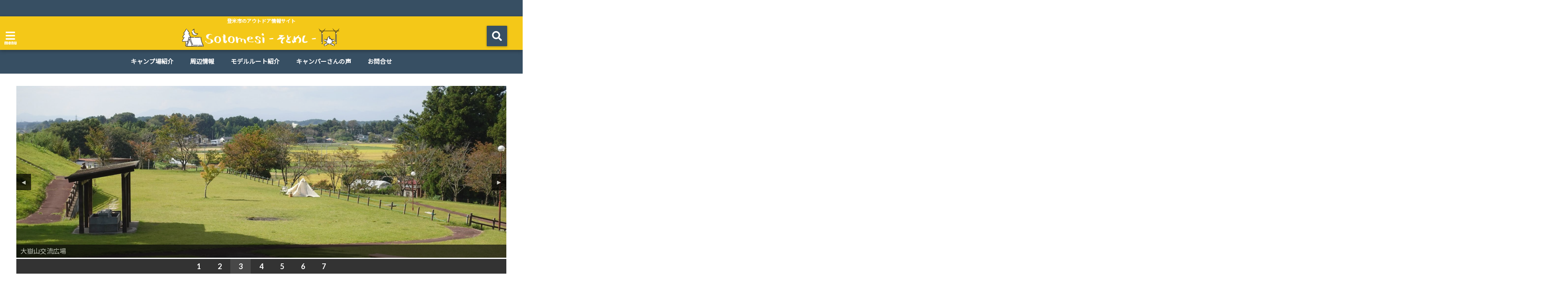

--- FILE ---
content_type: text/html; charset=UTF-8
request_url: https://sotomesi.com/
body_size: 20131
content:
<!DOCTYPE html>
<!--[if lt IE 7]> <html class="ie6" dir="ltr" lang="ja" prefix="og: https://ogp.me/ns#"> <![endif]-->
<!--[if IE 7]> <html class="i7" dir="ltr" lang="ja" prefix="og: https://ogp.me/ns#"> <![endif]-->
<!--[if IE 8]> <html class="ie" dir="ltr" lang="ja" prefix="og: https://ogp.me/ns#"> <![endif]-->
<!--[if gt IE 8]><!--> <html dir="ltr" lang="ja" prefix="og: https://ogp.me/ns#"> <!--<![endif]-->
<head>
<!--[if lt IE 9]>
<script src="https://css3-mediaqueries-js.googlecode.com/svn/trunk/css3-mediaqueries.js"></script>
<script src="https://sotomesi.com/wp-content/themes/elephant3/js/html5shiv.js"></script>
<![endif]-->
<meta charset="UTF-8" />
<meta name="viewport" content="width=device-width,initial-scale=1.0,user-scalable=no">
<meta name="format-detection" content="telephone=no" />

<link rel="alternate" type="application/rss+xml" title="Sotomesi -そとめし- RSS Feed" href="https://sotomesi.com/feed/" />
<link rel="pingback" href="https://sotomesi.com/xmlrpc.php" />

	<style>img:is([sizes="auto" i], [sizes^="auto," i]) { contain-intrinsic-size: 3000px 1500px }</style>
	
		<!-- All in One SEO 4.9.3 - aioseo.com -->
		<title>Sotomesi -そとめし- 登米市のアウトドア情報サイト</title>
	<meta name="description" content="宮城県の県北にある登米市（とめし）のアウトドア情報をまとめたサイトです。キャンプ場の紹介や、キャンプ場での楽しみ方、近隣のお店や施設についての情報も掲載しています。" />
	<meta name="robots" content="max-snippet:-1, max-image-preview:large, max-video-preview:-1" />
	<link rel="canonical" href="https://sotomesi.com/" />
	<link rel="next" href="https://sotomesi.com/page/2/" />
	<meta name="generator" content="All in One SEO (AIOSEO) 4.9.3" />

		<!-- Google tag (gtag.js) -->
<script async src="https://www.googletagmanager.com/gtag/js?id=G-33RC1G4JKX"></script>
<script>
  window.dataLayer = window.dataLayer || [];
  function gtag(){dataLayer.push(arguments);}
  gtag('js', new Date());

  gtag('config', 'G-33RC1G4JKX');
</script>
		<meta property="og:locale" content="ja_JP" />
		<meta property="og:site_name" content="Sotomesi -そとめし-　登米市のアウトドア情報サイト" />
		<meta property="og:type" content="article" />
		<meta property="og:title" content="Sotomesi -そとめし- 登米市のアウトドア情報サイト" />
		<meta property="og:description" content="宮城県の県北にある登米市（とめし）のアウトドア情報をまとめたサイトです。キャンプ場の紹介や、キャンプ場での楽しみ方、近隣のお店や施設についての情報も掲載しています。" />
		<meta property="og:url" content="https://sotomesi.com/" />
		<meta property="og:image" content="https://sotomesi.com/wp-content/uploads/2020/11/Sotomesi.png" />
		<meta property="og:image:secure_url" content="https://sotomesi.com/wp-content/uploads/2020/11/Sotomesi.png" />
		<meta name="twitter:card" content="summary_large_image" />
		<meta name="twitter:title" content="Sotomesi -そとめし- 登米市のアウトドア情報サイト" />
		<meta name="twitter:description" content="宮城県の県北にある登米市（とめし）のアウトドア情報をまとめたサイトです。キャンプ場の紹介や、キャンプ場での楽しみ方、近隣のお店や施設についての情報も掲載しています。" />
		<meta name="twitter:image" content="https://sotomesi.com/wp-content/uploads/2020/11/Sotomesi.png" />
		<script type="application/ld+json" class="aioseo-schema">
			{"@context":"https:\/\/schema.org","@graph":[{"@type":"BreadcrumbList","@id":"https:\/\/sotomesi.com\/#breadcrumblist","itemListElement":[{"@type":"ListItem","@id":"https:\/\/sotomesi.com#listItem","position":1,"name":"\u30db\u30fc\u30e0"}]},{"@type":"CollectionPage","@id":"https:\/\/sotomesi.com\/#collectionpage","url":"https:\/\/sotomesi.com\/","name":"Sotomesi -\u305d\u3068\u3081\u3057- \u767b\u7c73\u5e02\u306e\u30a2\u30a6\u30c8\u30c9\u30a2\u60c5\u5831\u30b5\u30a4\u30c8","description":"\u5bae\u57ce\u770c\u306e\u770c\u5317\u306b\u3042\u308b\u767b\u7c73\u5e02\uff08\u3068\u3081\u3057\uff09\u306e\u30a2\u30a6\u30c8\u30c9\u30a2\u60c5\u5831\u3092\u307e\u3068\u3081\u305f\u30b5\u30a4\u30c8\u3067\u3059\u3002\u30ad\u30e3\u30f3\u30d7\u5834\u306e\u7d39\u4ecb\u3084\u3001\u30ad\u30e3\u30f3\u30d7\u5834\u3067\u306e\u697d\u3057\u307f\u65b9\u3001\u8fd1\u96a3\u306e\u304a\u5e97\u3084\u65bd\u8a2d\u306b\u3064\u3044\u3066\u306e\u60c5\u5831\u3082\u63b2\u8f09\u3057\u3066\u3044\u307e\u3059\u3002","inLanguage":"ja","isPartOf":{"@id":"https:\/\/sotomesi.com\/#website"},"breadcrumb":{"@id":"https:\/\/sotomesi.com\/#breadcrumblist"},"about":{"@id":"https:\/\/sotomesi.com\/#organization"}},{"@type":"Organization","@id":"https:\/\/sotomesi.com\/#organization","name":"Sotomesi -\u305d\u3068\u3081\u3057-","description":"\u767b\u7c73\u5e02\u306e\u30a2\u30a6\u30c8\u30c9\u30a2\u60c5\u5831\u30b5\u30a4\u30c8","url":"https:\/\/sotomesi.com\/","logo":{"@type":"ImageObject","url":"https:\/\/sotomesi.com\/wp-content\/uploads\/2020\/11\/7966bae78213db11914ad7af893f8431.png","@id":"https:\/\/sotomesi.com\/#organizationLogo","width":512,"height":512},"image":{"@id":"https:\/\/sotomesi.com\/#organizationLogo"}},{"@type":"WebSite","@id":"https:\/\/sotomesi.com\/#website","url":"https:\/\/sotomesi.com\/","name":"Sotomesi -\u305d\u3068\u3081\u3057-","description":"\u767b\u7c73\u5e02\u306e\u30a2\u30a6\u30c8\u30c9\u30a2\u60c5\u5831\u30b5\u30a4\u30c8","inLanguage":"ja","publisher":{"@id":"https:\/\/sotomesi.com\/#organization"}}]}
		</script>
		<!-- All in One SEO -->

<link rel='dns-prefetch' href='//ajax.googleapis.com' />
<link rel='dns-prefetch' href='//www.google.com' />
<script type="text/javascript">
/* <![CDATA[ */
window._wpemojiSettings = {"baseUrl":"https:\/\/s.w.org\/images\/core\/emoji\/16.0.1\/72x72\/","ext":".png","svgUrl":"https:\/\/s.w.org\/images\/core\/emoji\/16.0.1\/svg\/","svgExt":".svg","source":{"concatemoji":"https:\/\/sotomesi.com\/wp-includes\/js\/wp-emoji-release.min.js?ver=6.8.3"}};
/*! This file is auto-generated */
!function(s,n){var o,i,e;function c(e){try{var t={supportTests:e,timestamp:(new Date).valueOf()};sessionStorage.setItem(o,JSON.stringify(t))}catch(e){}}function p(e,t,n){e.clearRect(0,0,e.canvas.width,e.canvas.height),e.fillText(t,0,0);var t=new Uint32Array(e.getImageData(0,0,e.canvas.width,e.canvas.height).data),a=(e.clearRect(0,0,e.canvas.width,e.canvas.height),e.fillText(n,0,0),new Uint32Array(e.getImageData(0,0,e.canvas.width,e.canvas.height).data));return t.every(function(e,t){return e===a[t]})}function u(e,t){e.clearRect(0,0,e.canvas.width,e.canvas.height),e.fillText(t,0,0);for(var n=e.getImageData(16,16,1,1),a=0;a<n.data.length;a++)if(0!==n.data[a])return!1;return!0}function f(e,t,n,a){switch(t){case"flag":return n(e,"\ud83c\udff3\ufe0f\u200d\u26a7\ufe0f","\ud83c\udff3\ufe0f\u200b\u26a7\ufe0f")?!1:!n(e,"\ud83c\udde8\ud83c\uddf6","\ud83c\udde8\u200b\ud83c\uddf6")&&!n(e,"\ud83c\udff4\udb40\udc67\udb40\udc62\udb40\udc65\udb40\udc6e\udb40\udc67\udb40\udc7f","\ud83c\udff4\u200b\udb40\udc67\u200b\udb40\udc62\u200b\udb40\udc65\u200b\udb40\udc6e\u200b\udb40\udc67\u200b\udb40\udc7f");case"emoji":return!a(e,"\ud83e\udedf")}return!1}function g(e,t,n,a){var r="undefined"!=typeof WorkerGlobalScope&&self instanceof WorkerGlobalScope?new OffscreenCanvas(300,150):s.createElement("canvas"),o=r.getContext("2d",{willReadFrequently:!0}),i=(o.textBaseline="top",o.font="600 32px Arial",{});return e.forEach(function(e){i[e]=t(o,e,n,a)}),i}function t(e){var t=s.createElement("script");t.src=e,t.defer=!0,s.head.appendChild(t)}"undefined"!=typeof Promise&&(o="wpEmojiSettingsSupports",i=["flag","emoji"],n.supports={everything:!0,everythingExceptFlag:!0},e=new Promise(function(e){s.addEventListener("DOMContentLoaded",e,{once:!0})}),new Promise(function(t){var n=function(){try{var e=JSON.parse(sessionStorage.getItem(o));if("object"==typeof e&&"number"==typeof e.timestamp&&(new Date).valueOf()<e.timestamp+604800&&"object"==typeof e.supportTests)return e.supportTests}catch(e){}return null}();if(!n){if("undefined"!=typeof Worker&&"undefined"!=typeof OffscreenCanvas&&"undefined"!=typeof URL&&URL.createObjectURL&&"undefined"!=typeof Blob)try{var e="postMessage("+g.toString()+"("+[JSON.stringify(i),f.toString(),p.toString(),u.toString()].join(",")+"));",a=new Blob([e],{type:"text/javascript"}),r=new Worker(URL.createObjectURL(a),{name:"wpTestEmojiSupports"});return void(r.onmessage=function(e){c(n=e.data),r.terminate(),t(n)})}catch(e){}c(n=g(i,f,p,u))}t(n)}).then(function(e){for(var t in e)n.supports[t]=e[t],n.supports.everything=n.supports.everything&&n.supports[t],"flag"!==t&&(n.supports.everythingExceptFlag=n.supports.everythingExceptFlag&&n.supports[t]);n.supports.everythingExceptFlag=n.supports.everythingExceptFlag&&!n.supports.flag,n.DOMReady=!1,n.readyCallback=function(){n.DOMReady=!0}}).then(function(){return e}).then(function(){var e;n.supports.everything||(n.readyCallback(),(e=n.source||{}).concatemoji?t(e.concatemoji):e.wpemoji&&e.twemoji&&(t(e.twemoji),t(e.wpemoji)))}))}((window,document),window._wpemojiSettings);
/* ]]> */
</script>
<style id='wp-emoji-styles-inline-css' type='text/css'>

	img.wp-smiley, img.emoji {
		display: inline !important;
		border: none !important;
		box-shadow: none !important;
		height: 1em !important;
		width: 1em !important;
		margin: 0 0.07em !important;
		vertical-align: -0.1em !important;
		background: none !important;
		padding: 0 !important;
	}
</style>
<link rel='stylesheet' id='wp-block-library-css' href='https://sotomesi.com/wp-includes/css/dist/block-library/style.min.css?ver=6.8.3' type='text/css' media='all' />
<style id='classic-theme-styles-inline-css' type='text/css'>
/*! This file is auto-generated */
.wp-block-button__link{color:#fff;background-color:#32373c;border-radius:9999px;box-shadow:none;text-decoration:none;padding:calc(.667em + 2px) calc(1.333em + 2px);font-size:1.125em}.wp-block-file__button{background:#32373c;color:#fff;text-decoration:none}
</style>
<link rel='stylesheet' id='aioseo/css/src/vue/standalone/blocks/table-of-contents/global.scss-css' href='https://sotomesi.com/wp-content/plugins/all-in-one-seo-pack/dist/Lite/assets/css/table-of-contents/global.e90f6d47.css?ver=4.9.3' type='text/css' media='all' />
<style id='global-styles-inline-css' type='text/css'>
:root{--wp--preset--aspect-ratio--square: 1;--wp--preset--aspect-ratio--4-3: 4/3;--wp--preset--aspect-ratio--3-4: 3/4;--wp--preset--aspect-ratio--3-2: 3/2;--wp--preset--aspect-ratio--2-3: 2/3;--wp--preset--aspect-ratio--16-9: 16/9;--wp--preset--aspect-ratio--9-16: 9/16;--wp--preset--color--black: #000000;--wp--preset--color--cyan-bluish-gray: #abb8c3;--wp--preset--color--white: #ffffff;--wp--preset--color--pale-pink: #f78da7;--wp--preset--color--vivid-red: #cf2e2e;--wp--preset--color--luminous-vivid-orange: #ff6900;--wp--preset--color--luminous-vivid-amber: #fcb900;--wp--preset--color--light-green-cyan: #7bdcb5;--wp--preset--color--vivid-green-cyan: #00d084;--wp--preset--color--pale-cyan-blue: #8ed1fc;--wp--preset--color--vivid-cyan-blue: #0693e3;--wp--preset--color--vivid-purple: #9b51e0;--wp--preset--gradient--vivid-cyan-blue-to-vivid-purple: linear-gradient(135deg,rgba(6,147,227,1) 0%,rgb(155,81,224) 100%);--wp--preset--gradient--light-green-cyan-to-vivid-green-cyan: linear-gradient(135deg,rgb(122,220,180) 0%,rgb(0,208,130) 100%);--wp--preset--gradient--luminous-vivid-amber-to-luminous-vivid-orange: linear-gradient(135deg,rgba(252,185,0,1) 0%,rgba(255,105,0,1) 100%);--wp--preset--gradient--luminous-vivid-orange-to-vivid-red: linear-gradient(135deg,rgba(255,105,0,1) 0%,rgb(207,46,46) 100%);--wp--preset--gradient--very-light-gray-to-cyan-bluish-gray: linear-gradient(135deg,rgb(238,238,238) 0%,rgb(169,184,195) 100%);--wp--preset--gradient--cool-to-warm-spectrum: linear-gradient(135deg,rgb(74,234,220) 0%,rgb(151,120,209) 20%,rgb(207,42,186) 40%,rgb(238,44,130) 60%,rgb(251,105,98) 80%,rgb(254,248,76) 100%);--wp--preset--gradient--blush-light-purple: linear-gradient(135deg,rgb(255,206,236) 0%,rgb(152,150,240) 100%);--wp--preset--gradient--blush-bordeaux: linear-gradient(135deg,rgb(254,205,165) 0%,rgb(254,45,45) 50%,rgb(107,0,62) 100%);--wp--preset--gradient--luminous-dusk: linear-gradient(135deg,rgb(255,203,112) 0%,rgb(199,81,192) 50%,rgb(65,88,208) 100%);--wp--preset--gradient--pale-ocean: linear-gradient(135deg,rgb(255,245,203) 0%,rgb(182,227,212) 50%,rgb(51,167,181) 100%);--wp--preset--gradient--electric-grass: linear-gradient(135deg,rgb(202,248,128) 0%,rgb(113,206,126) 100%);--wp--preset--gradient--midnight: linear-gradient(135deg,rgb(2,3,129) 0%,rgb(40,116,252) 100%);--wp--preset--font-size--small: 13px;--wp--preset--font-size--medium: 20px;--wp--preset--font-size--large: 36px;--wp--preset--font-size--x-large: 42px;--wp--preset--spacing--20: 0.44rem;--wp--preset--spacing--30: 0.67rem;--wp--preset--spacing--40: 1rem;--wp--preset--spacing--50: 1.5rem;--wp--preset--spacing--60: 2.25rem;--wp--preset--spacing--70: 3.38rem;--wp--preset--spacing--80: 5.06rem;--wp--preset--shadow--natural: 6px 6px 9px rgba(0, 0, 0, 0.2);--wp--preset--shadow--deep: 12px 12px 50px rgba(0, 0, 0, 0.4);--wp--preset--shadow--sharp: 6px 6px 0px rgba(0, 0, 0, 0.2);--wp--preset--shadow--outlined: 6px 6px 0px -3px rgba(255, 255, 255, 1), 6px 6px rgba(0, 0, 0, 1);--wp--preset--shadow--crisp: 6px 6px 0px rgba(0, 0, 0, 1);}:where(.is-layout-flex){gap: 0.5em;}:where(.is-layout-grid){gap: 0.5em;}body .is-layout-flex{display: flex;}.is-layout-flex{flex-wrap: wrap;align-items: center;}.is-layout-flex > :is(*, div){margin: 0;}body .is-layout-grid{display: grid;}.is-layout-grid > :is(*, div){margin: 0;}:where(.wp-block-columns.is-layout-flex){gap: 2em;}:where(.wp-block-columns.is-layout-grid){gap: 2em;}:where(.wp-block-post-template.is-layout-flex){gap: 1.25em;}:where(.wp-block-post-template.is-layout-grid){gap: 1.25em;}.has-black-color{color: var(--wp--preset--color--black) !important;}.has-cyan-bluish-gray-color{color: var(--wp--preset--color--cyan-bluish-gray) !important;}.has-white-color{color: var(--wp--preset--color--white) !important;}.has-pale-pink-color{color: var(--wp--preset--color--pale-pink) !important;}.has-vivid-red-color{color: var(--wp--preset--color--vivid-red) !important;}.has-luminous-vivid-orange-color{color: var(--wp--preset--color--luminous-vivid-orange) !important;}.has-luminous-vivid-amber-color{color: var(--wp--preset--color--luminous-vivid-amber) !important;}.has-light-green-cyan-color{color: var(--wp--preset--color--light-green-cyan) !important;}.has-vivid-green-cyan-color{color: var(--wp--preset--color--vivid-green-cyan) !important;}.has-pale-cyan-blue-color{color: var(--wp--preset--color--pale-cyan-blue) !important;}.has-vivid-cyan-blue-color{color: var(--wp--preset--color--vivid-cyan-blue) !important;}.has-vivid-purple-color{color: var(--wp--preset--color--vivid-purple) !important;}.has-black-background-color{background-color: var(--wp--preset--color--black) !important;}.has-cyan-bluish-gray-background-color{background-color: var(--wp--preset--color--cyan-bluish-gray) !important;}.has-white-background-color{background-color: var(--wp--preset--color--white) !important;}.has-pale-pink-background-color{background-color: var(--wp--preset--color--pale-pink) !important;}.has-vivid-red-background-color{background-color: var(--wp--preset--color--vivid-red) !important;}.has-luminous-vivid-orange-background-color{background-color: var(--wp--preset--color--luminous-vivid-orange) !important;}.has-luminous-vivid-amber-background-color{background-color: var(--wp--preset--color--luminous-vivid-amber) !important;}.has-light-green-cyan-background-color{background-color: var(--wp--preset--color--light-green-cyan) !important;}.has-vivid-green-cyan-background-color{background-color: var(--wp--preset--color--vivid-green-cyan) !important;}.has-pale-cyan-blue-background-color{background-color: var(--wp--preset--color--pale-cyan-blue) !important;}.has-vivid-cyan-blue-background-color{background-color: var(--wp--preset--color--vivid-cyan-blue) !important;}.has-vivid-purple-background-color{background-color: var(--wp--preset--color--vivid-purple) !important;}.has-black-border-color{border-color: var(--wp--preset--color--black) !important;}.has-cyan-bluish-gray-border-color{border-color: var(--wp--preset--color--cyan-bluish-gray) !important;}.has-white-border-color{border-color: var(--wp--preset--color--white) !important;}.has-pale-pink-border-color{border-color: var(--wp--preset--color--pale-pink) !important;}.has-vivid-red-border-color{border-color: var(--wp--preset--color--vivid-red) !important;}.has-luminous-vivid-orange-border-color{border-color: var(--wp--preset--color--luminous-vivid-orange) !important;}.has-luminous-vivid-amber-border-color{border-color: var(--wp--preset--color--luminous-vivid-amber) !important;}.has-light-green-cyan-border-color{border-color: var(--wp--preset--color--light-green-cyan) !important;}.has-vivid-green-cyan-border-color{border-color: var(--wp--preset--color--vivid-green-cyan) !important;}.has-pale-cyan-blue-border-color{border-color: var(--wp--preset--color--pale-cyan-blue) !important;}.has-vivid-cyan-blue-border-color{border-color: var(--wp--preset--color--vivid-cyan-blue) !important;}.has-vivid-purple-border-color{border-color: var(--wp--preset--color--vivid-purple) !important;}.has-vivid-cyan-blue-to-vivid-purple-gradient-background{background: var(--wp--preset--gradient--vivid-cyan-blue-to-vivid-purple) !important;}.has-light-green-cyan-to-vivid-green-cyan-gradient-background{background: var(--wp--preset--gradient--light-green-cyan-to-vivid-green-cyan) !important;}.has-luminous-vivid-amber-to-luminous-vivid-orange-gradient-background{background: var(--wp--preset--gradient--luminous-vivid-amber-to-luminous-vivid-orange) !important;}.has-luminous-vivid-orange-to-vivid-red-gradient-background{background: var(--wp--preset--gradient--luminous-vivid-orange-to-vivid-red) !important;}.has-very-light-gray-to-cyan-bluish-gray-gradient-background{background: var(--wp--preset--gradient--very-light-gray-to-cyan-bluish-gray) !important;}.has-cool-to-warm-spectrum-gradient-background{background: var(--wp--preset--gradient--cool-to-warm-spectrum) !important;}.has-blush-light-purple-gradient-background{background: var(--wp--preset--gradient--blush-light-purple) !important;}.has-blush-bordeaux-gradient-background{background: var(--wp--preset--gradient--blush-bordeaux) !important;}.has-luminous-dusk-gradient-background{background: var(--wp--preset--gradient--luminous-dusk) !important;}.has-pale-ocean-gradient-background{background: var(--wp--preset--gradient--pale-ocean) !important;}.has-electric-grass-gradient-background{background: var(--wp--preset--gradient--electric-grass) !important;}.has-midnight-gradient-background{background: var(--wp--preset--gradient--midnight) !important;}.has-small-font-size{font-size: var(--wp--preset--font-size--small) !important;}.has-medium-font-size{font-size: var(--wp--preset--font-size--medium) !important;}.has-large-font-size{font-size: var(--wp--preset--font-size--large) !important;}.has-x-large-font-size{font-size: var(--wp--preset--font-size--x-large) !important;}
:where(.wp-block-post-template.is-layout-flex){gap: 1.25em;}:where(.wp-block-post-template.is-layout-grid){gap: 1.25em;}
:where(.wp-block-columns.is-layout-flex){gap: 2em;}:where(.wp-block-columns.is-layout-grid){gap: 2em;}
:root :where(.wp-block-pullquote){font-size: 1.5em;line-height: 1.6;}
</style>
<link rel='stylesheet' id='toc-screen-css' href='https://sotomesi.com/wp-content/plugins/table-of-contents-plus/screen.min.css?ver=2411.1' type='text/css' media='all' />
<link rel='stylesheet' id='ppress-frontend-css' href='https://sotomesi.com/wp-content/plugins/wp-user-avatar/assets/css/frontend.min.css?ver=4.16.8' type='text/css' media='all' />
<link rel='stylesheet' id='ppress-flatpickr-css' href='https://sotomesi.com/wp-content/plugins/wp-user-avatar/assets/flatpickr/flatpickr.min.css?ver=4.16.8' type='text/css' media='all' />
<link rel='stylesheet' id='ppress-select2-css' href='https://sotomesi.com/wp-content/plugins/wp-user-avatar/assets/select2/select2.min.css?ver=6.8.3' type='text/css' media='all' />
<link rel='stylesheet' id='style-css' href='https://sotomesi.com/wp-content/themes/elephant3/style.css?ver=6.8.3' type='text/css' media='all' />
<link rel='stylesheet' id='child-style-css' href='https://sotomesi.com/wp-content/themes/elephant3-child/style.css?ver=6.8.3' type='text/css' media='all' />
<link rel="https://api.w.org/" href="https://sotomesi.com/wp-json/" />	<link rel="preconnect" href="https://fonts.googleapis.com">
	<link rel="preconnect" href="https://fonts.gstatic.com">
	
<style type="text/css">




/*********************************************************
　カスタマイザーのサイトカラー対応部分
*********************************************************/
/*===============================
  1-AB.ヘッダーの背景色（メインカラー）
===============================*/
#header-upper-area {
	background: -webkit-linear-gradient(left, #f4c818, #f4c818); 
	background: linear-gradient(to right, #f4c818, #f4c818); 
}

/*===============================
  2.ヘッダー部分文字色
===============================*/
#left-menu { color: #ffffff;}
header .sitename a { color: #ffffff;}
header h1 { color: #ffffff;}
header .descr { color: #ffffff;}
.menu-title { color: #ffffff;}
header .sitename { color: #ffffff;}

/*===============================
3.SP&Tablet左メニューカラー
===============================*/
.left-menu-header { background:#08a8f3;}
#left-menu-wrap h4 { background:#08a8f3;}

/*===============================
4.ナビメニューの文字色
===============================*/
#spnaviwrap .spnavi ul li a { color: #ffffff;}
#navi-large-area a { color: #ffffff;}
#search-button { color: #ffffff;}


/*===============================
  5.ナビメニューの文字色(MO)
===============================*/
#main-navigation li a:hover {color: #f4c818;}


/*===============================
  6.ナビメニュー背景色
===============================*/
#search-button{ background:#374f63;}
.header-info{ background:#374f63;}
#navi-large-area{ background:#374f63;}
#spnaviwrap{ background:#374f63;}
#under-navi{ background:#374f63;}
/*===============================
  7.ナビメニュー背景色（MO)
===============================*/
#main-navigation li a:hover{ background:#374f63;}


/*===============================
  8.ナビドロップダウン文字色
===============================*/
#main-navigation li ul li a{ color: #ffffff;}

/*===============================
  9.ナビドロップダウン背景色
===============================*/
#main-navigation li ul li a{background:#374f63;}



/*===============================
  8.メインの文字色
===============================*/
body { color:#333333;}
.post h3 {	color:#333333;}

/*===============================
  9.リンク色
===============================*/
/*リンクテキストの色*/
a { color:#1688e0;
}
/*ページャー*/
.pagination span, .pagination a {color: #1688e0;}
.pagination .current {
	background-color: #1688e0;
}
#comments input[type="submit"]{
	background-color: #1688e0;
}
.kijisita-category a{background:#1688e0;}
.hashtag a {color: #1688e0;}
#prof-kijisita .prof-under-article-right-profurl a{background: #1688e0;}
.tagcloud a{background: #1688e0;}
#breadcrumb i.fa.fa-home{color: #1688e0;}
#breadcrumb i.fa.fa-folder{color: #1688e0;}
/*===============================
  10.リンク色（マウスオン）
===============================*/
/*リンクテキストの色*/
a:hover { color:#f4c818;}
/*ページャー*/
.pagination a:hover {background-color: #f4c818;}
#comments input[type="submit"]:hover{background-color: #f4c818;}

/*===============================
  11.ボタン型リンク色
===============================*/
/*普通のボタンの色*/
.btn-wrap a{ 
	background:#f4c818;
	border:2px solid #f4c818;
}
/*固定幅1のボタン*/
.btn-wrap.kotei1 a{ 
	background:#f4c818;
	border:1px solid #f4c818;
}

.btn-wrap.ghost a {
    border: 2px solid #f4c818;
    color: #f4c818;
}

/*===============================
  12.ボタン型リンク色(マウスオン）
===============================*/
/*普通のボタンの色*/
.btn-wrap a:hover{ 
	background:#f4c818;
	border:2px solid #f4c818;
}
/*固定幅1のボタン*/
.btn-wrap.kotei1 a:hover{ 
	background:#f4c818;
	color:#fff;
	border:1px solid #f4c818;
}
.btn-wrap.ghost a:hover {
    border: 2px solid #f4c818;
	background:#f4c818;
    color: #fff;
}

/*===============================
  13.スペシャルボタン
===============================*/
/*スペシャルボタンノーマル*/
.btn-wrap.spe a {
	border: 2px solid #e57a00;
	background-color:#e57a00;
}

.btn-wrap.spe a::before,
.btn-wrap.spe a::after {
	background: #e57a00;
}
/*スペシャルボタンノーマル2*/
.btn-wrap.spe2 a {
	border: 2px solid #e57a00;
	background-color:#e57a00;
}

.btn-wrap.spe2 a::before,
.btn-wrap.spe2 a::after {
	background: #e57a00;
}

/*ゴーストスペシャルボタン*/
.btn-wrap.ghostspe a {
	border: 2px solid #e57a00;
	color: #e57a00;
}
/*中央から出てくるボタン*/
.btn-wrap.zoomin a {
	border: 2px solid #e57a00;
	color: #e57a00;
}
.btn-wrap.zoomin a:hover::after {
	background: #e57a00;
}
.btn-wrap.zoomin a:hover {
	background-color: #e57a00;
	border-color: #e57a00;
}

/*上からパタッと出てくるボタン*/
.btn-wrap.down a{
	border: 2px solid #e57a00;
	color: #e57a00;
}
.btn-wrap.down a::after {
	background: #e57a00;
}


/*===============================
  14.スペシャルボタン（マウスオン）
===============================*/
/*スペシャルボタンノーマル*/
.btn-wrap.spe a:hover {
	border-color: #2ad3a6;
	color: #2ad3a6;
}

.btn-wrap.spe a:hover::before,
.btn-wrap.spe a:hover::after {
	background-color: #2ad3a6;
}
/*スペシャルボタンノーマル2*/
.btn-wrap.spe2 a:hover {
	border-color: #2ad3a6;
	color: #2ad3a6;
}

.btn-wrap.spe2 a:hover::before,
.btn-wrap.spe2 a:hover::after {
	background-color: #2ad3a6;
}
/*ゴーストスペシャルボタン*/
.btn-wrap.ghostspe a:hover {
	background-color: #2ad3a6;
	border-color: #2ad3a6;
}


/*===============================
  15.見出し色(H2,H3,H4)
===============================*/
.post h2{background: #06a9f4;}
h2{background: #06a9f4;}
.post .fukidasi h2{background: #06a9f4;}
.post .material h2{background: #06a9f4;}
.post .fukidasi h2:after{border-top: 15px solid #06a9f4;}
.post .shadow h2{background: #06a9f4;}
.post .ribbon h2{background: #06a9f4;}
.post .ribbon h2::before,
.post .ribbon h2::after{border-top: 5px solid #06a9f4;}
.post .ribbon h2::before{border-left: 5px solid #06a9f4;}
.post .ribbon h2::after{border-right: 5px solid #06a9f4;}
.post .under-gradline h2{color:#06a9f4;}
.post .under-gradline h2:after{
	background: -moz-linear-gradient(to right, #06a9f4, transparent);
	background: -webkit-linear-gradient(to right, #06a9f4, transparent);
	background: linear-gradient(to right, #06a9f4, transparent);
}
.post .first-big h2{color:#1a1a1a;}
.post .first-big h2:first-letter {
	color:#06a9f4;
	border-bottom:solid 3px #06a9f4;
}
.post .hamiwaku h2{
	border-top: solid 1px #06a9f4;
	border-bottom: solid 1px #06a9f4;
	color:#06a9f4;
}
.post .hamiwaku h2:before,.post .hamiwaku h2:after{
	background-color: #06a9f4;
}
.post .chapter h2{
	border:1px solid #06a9f4;
	color:#06a9f4;
}
.post .chapter h2::after{color: #06a9f4;}
.post .icon h2 {background:#06a9f4;}
.post h3 {
	border-color: #06a9f4;
	color:#06a9f4;
}
.post .h3underline h3 {
	border-color: #06a9f4;
	color:#06a9f4;
}
.post .thin-underline h3 {
	border-color: #06a9f4;
	color:#06a9f4;
}
.post .lh3 h3{
	border-color: #06a9f4;
	color:#06a9f4;
}
.post .stripes h3:after {
background: -webkit-repeating-linear-gradient(-45deg, #06a9f4, #06a9f4 0px, #fff 2px, #fff 2px);
background: repeating-linear-gradient(-45deg, #06a9f4, #06a9f4 0px, #fff 2px, #fff 2px);
}
.post .box2 h3{color: #06a9f4;}
.post .box2 h3::before{color: #06a9f4;}
.post .box2 h3::after{color: #A1B8D1;}
.post h4{	color:#06a9f4;}
.post .trans-color h4{	color:#06a9f4;}
.post .cube-icon h4{	color:#06a9f4;}
.post .left-border h4{border-color: #06a9f4;}
.post .left-thin-border h4{border-color: #06a9f4;}
#newposts h4.widgettitle {
background: #06a9f4;
}
.sankaku {
    border-top: 30px solid #06a9f4;
}
#side aside h4{background:#06a9f4;}

/*===============================
  16.見出し2（H2)文字色
===============================*/
h2{color: #ffffff;}
.post .material h2{color: #ffffff;}
h2.toppage{color:#1a1a1a;}
h2.archiev{color:#1a1a1a;}
.post h2{color: #ffffff;}
.post .ribbon h2{color: #ffffff;}
.post .icon h2 {color: #ffffff;}
.post .icon h2:before{color: #ffffff;}
#newposts h4.widgettitle {color: #ffffff;}
#side aside h4{color: #ffffff;}
#newposts h4.widgettitle span{color: #ffffff;}

/*===============================
  17.ポイントカラー背景色
===============================*/
ul.breadcrumb li:first-child a:before{color: #f4c818;}
.category_info p{background: #f4c818;}
.prof-under-article{background: #f4c818;}
#prof-kijisita{background: #f4c818;}
.blogbox p { color: #f4c818;}
.koukai { color: #f4c818;}
.koushin { color: #f4c818;}
#kanren .clearfix dt .blog_info {background: #f4c818;}
.post ul li:before {background: #f4c818;}
ol li:before  {color: #f4c818;}
.page-template-page-one-column main ul li:before {background: #f4c818;}
.page-template-page-one-column main ol li:before {color: #f4c818;}
.blog-card-title::before {background: #f4c818;}
.share-wrap{background: #f4c818;}
.p-entry__push {background: #f4c818;}
.p-shareButton__a-cont{background: #f4c818;}
.flow {background: #f4c818;}
#toc_container p.toc_title{background: #f4c818;}
#toc_container p.toc_title:before{color: #f4c818;}
/*固定幅2のボタン*/
.btn-wrap.kotei2 a{ 
	background:#f4c818;
	border:1px solid #f4c818;
}
.btn-wrap.kotei2 a:hover{ 
	color:#f4c818;
	border:1px solid #f4c818;
}
.prev dt{background: #f4c818;}
.next dt{background: #f4c818;}
#topnews .clearfix dd .blog_info p{color: #f4c818;}
.readmore.wide-card{ color: #f4c818;}
#newposts span{ color: #f4c818;}
/*===============================
  18.ポイントカラー文字色
===============================*/
.category_info p{ color: #ffffff;}
.prof-under-article-title{ color: #ffffff;}
.blog-card-title::before{ color: #ffffff;}
.p-entry__push{ color: #ffffff;}
.p-entry__note{ color: #ffffff;}
.p-shareButton__a-cont__btn p{ color: #ffffff;}
.prev dt a{ color: #ffffff;}
.next dt a{ color: #ffffff;}
.prof-under-article{ color: #ffffff;}
.prof-under-article-right-sns a{ color: #ffffff;}
.prof-under-article-name a{ color: #ffffff;}
/*===============================
  19.CTA背景色
===============================*/
#cta-area{
	border-color:#cccccc;
	background:#cccccc;
}

/*===============================
  20.フッター背景色
===============================*/
#footer {	background: #374f63;
	}

/*===============================
  21.フッター文字色
===============================*/
/*フッターの見出し*/
#footer h4 {
	color: #ffffff;
}
#footer h4 a {
	color: #ffffff;
}
/*フッターナビの色*/
#footer-navigation li a{
	color: #ffffff;
}

/*フッターリスト表示*/ 
#footer_w ul li {
	color: #ffffff;
}
/* フッターcopyrightの文字色 */
#footer .copy {
	color: #ffffff;
}
/* フッターのテキストの色　*/
#footer p {
	color:#ffffff;
}
/*　フッターのリンクテキストマウスオン時の色　*/	
#footer_w a:hover {
		color: #ffffff;
	}
/*===============================
  22.フッターリンク文字色
===============================*/
/*　フッターのリンクテキストの色　*/	
#footer_w a {
		color: #ffffff;
	}
/*　フッターのサイトタイトル色　*/	
#footer .copy a {
		color: #ffffff;
	}
/*　フッターのリストの点の色　*/	
#footer_w ul li a:before {
		color: #ffffff;
}
/*===============================
  23.フッターコピーライト部分背景色
===============================*/
#copy{background:#f4c818;}

/*===============================
  24.上へボタンの背景色
===============================*/
#page-top a{background:#898989;}

/*===============================
  25.ヘッダーお知らせ色
===============================*/
.header-info a{	background: #FFC107;}

/*===============================
  26.ヘッダーお知らせ色（マウスオン）
===============================*/
.header-info a:hover{	background: #ffc0cb;}



/*===============================
  27.トップページ最新記事カード色
===============================*/
#topnews dl.clearfix{background: #0e3a63;}
#newposts dl.clearfix{background: #0e3a63;}
	
/*===============================
  28.トップページ最新記事カード文字色
===============================*/
#topnews .clearfix dd h3 a{color: #ffffff;}
#newposts dl dd a{color: #ffffff;}



/*===============================
  31.32.ビジネスメニューの色
===============================*/
.header-contact{background: #374f63;}
.contact-message{color: #ffffff;}
.contact-tel a{color:#fff;}

/*33背景色*/
body{background:#ffffff;}

/**********************************
 カスタマイザーの切替え部分反映用
**********************************/
/*アイキャッチ画像右上のプロフィール表示・非表示*/
.writer {display:none}
/*アイキャッチ画像直後のプロフィール表示・非表示*/
#prof-upper-article{display:none;}
/*記事下のプロフィール表示・非表示*/
#prof-kijisita{display:;}
/*この記事気に入ったらいいね表示・非表示*/
.share-wrap{display:;}


/*ヘッダーのサブタイトルキャッチコピー部分の表示・非表示*/
header .descr {display:;}
.header-fixed-area-desc {display:;}

/*SP・Tablet用のナビ部分の表示・非表示*/
.spnavi {display:;}
.header-fixed-area-spnavi {display:;}

/*モバイルのフッターメニューの表示・非表示*/
#footer-kotei {display:;}

/*モバイルのフッターインスタボタンの表示・非表示*/
#instagram-box {display:;}

/*コメント部分の表示・非表示*/
#comments {display:;}

/*サイト全体のフォント変更*/
body{	font-family:;	}

/*投稿日表示・非表示*/
.blogbox{display:none;}
#topnews .clearfix dd .blog_info p{display:none;}

/*前の記事へ次の記事へ表示・非表示*/
#p-navi{display:;}

/*関連記事表示・非表示*/
#kijisita-wrap{display:;}

/*アイキャッチ画像表示・非表示*/
#eyecatch{display:;}

/*パンくずの表示位置*/
#breadcrumb{max-width:;}

/*ビジネスメニュー部分表示・非表示*/
.header-contact{display:;}
/*ビジネスメニューボタン表示・非表示*/
.contact-tel{display:none;}
.contact-line{display:none;}
.contact-mail{display:none;}

@media only screen and (min-width: 781px) {
.contact-tel a{color: #ffffff;}
}
</style>

<style type="text/css">.recentcomments a{display:inline !important;padding:0 !important;margin:0 !important;}</style><link rel="icon" href="https://sotomesi.com/wp-content/uploads/2020/11/cropped-7966bae78213db11914ad7af893f8431-32x32.png" sizes="32x32" />
<link rel="icon" href="https://sotomesi.com/wp-content/uploads/2020/11/cropped-7966bae78213db11914ad7af893f8431-192x192.png" sizes="192x192" />
<link rel="apple-touch-icon" href="https://sotomesi.com/wp-content/uploads/2020/11/cropped-7966bae78213db11914ad7af893f8431-180x180.png" />
<meta name="msapplication-TileImage" content="https://sotomesi.com/wp-content/uploads/2020/11/cropped-7966bae78213db11914ad7af893f8431-270x270.png" />
	<style id="egf-frontend-styles" type="text/css">
		p {} h1 {} h2 {} h3 {} h4 {} h5 {} h6 {} 	</style>
		<!-- Fonts Plugin CSS - https://fontsplugin.com/ -->
	<style>
			</style>
	<!-- Fonts Plugin CSS -->
	


<!-- OGP -->
<meta property="og:type" content="website">
<meta property="og:description" content="登米市のアウトドア情報サイト">
<meta property="og:title" content="Sotomesi -そとめし-">
<meta property="og:url" content="https://sotomesi.com">
<meta property="og:site_name" content="Sotomesi -そとめし-">
<meta property="og:locale" content="ja_JP" />
<meta property="fb:admins" content="280000225843319">
<meta property="fb:app_id" content="1760580897575502">
<!-- /OGP -->
<!-- その他 -->

</head>


<body class="home blog wp-theme-elephant3 wp-child-theme-elephant3-child metaslider-plugin">
<div id="totalcover">
<!-- Facebookのこの記事気に入ったらいいね用 -->
<div id="fb-root"></div>
<script>(function(d, s, id) {
  var js, fjs = d.getElementsByTagName(s)[0];
  if (d.getElementById(id)) return;
  js = d.createElement(s); js.id = id;
  js.src = "//connect.facebook.net/ja_JP/sdk.js#xfbml=1&version=v2.9&appId=1791998471112354";
  fjs.parentNode.insertBefore(js, fjs);
}(document, 'script', 'facebook-jssdk'));</script>
<!-- /Facebookのこの記事気に入ったらいいね用 -->

<!-- お問い合わせ -->
<div class="header-contact clearfix">
	<div class="contact-message"></div>
	<div class="contact-mail"><a href="">お問い合わせ</a></div>
	<div class="contact-line"><a href="https://line.me/R/ti/p/%40" target="_blank">LINE</a></div>
	<div class="contact-tel"><a href="tel:"><i class="fas fa-phone-square"></i> :</a></div>
</div>
<!-- ヘッダーエリアカバー -->
<div id="header-upper-area" class="">
<header> 
<!-- キャプション -->
		<h1 class="descr ">
    登米市のアウトドア情報サイト    </h1>
    <!-- キャッチコピー -->
<!-- ロゴ・タイトルエリア -->		
<div id="logo-area">
	<!-- 左ハンバーガーメニュー -->
<input type="checkbox" id="start-menu">
<label for="start-menu">
	<div id="left-menu" class="ripple"><i class="fa fa-bars" aria-hidden="true"></i></div>
		<div class="left-menu-close ">×</div>
		<div class="menu-title"><span class="gf">menu</span></div>
	
</label> 
	<!-- 開いたときのメニュー -->
			<div id="left-menu-wrap">
				<div class="left-menu-header">
				<p class="sitename">
 			      		        <img alt="Sotomesi -そとめし-" src="https://sotomesi.com/wp-content/uploads/2020/09/adffd4c27460a8947eb152f9deec16af.png" />
   				    			</p>	
				</div>
				<div class="left-menu-style">
				<div class="menu-%e5%b7%a6%e3%83%a1%e3%83%8b%e3%83%a5%e3%83%bc-container"><ul id="menu-%e5%b7%a6%e3%83%a1%e3%83%8b%e3%83%a5%e3%83%bc" class="menu"><li id="menu-item-139" class="menu-item menu-item-type-custom menu-item-object-custom current-menu-item current_page_item menu-item-home menu-item-139"><a href="https://sotomesi.com" aria-current="page">ホーム</a></li>
<li id="menu-item-134" class="menu-item menu-item-type-custom menu-item-object-custom current-menu-item current_page_item menu-item-home menu-item-134"><a href="https://sotomesi.com" aria-current="page">キャンプ場情報</a></li>
<li id="menu-item-135" class="menu-item menu-item-type-custom menu-item-object-custom current-menu-item current_page_item menu-item-home menu-item-135"><a href="https://sotomesi.com" aria-current="page">周辺情報</a></li>
<li id="menu-item-136" class="menu-item menu-item-type-custom menu-item-object-custom current-menu-item current_page_item menu-item-home menu-item-136"><a href="https://sotomesi.com" aria-current="page">モデルルート紹介</a></li>
<li id="menu-item-137" class="menu-item menu-item-type-custom menu-item-object-custom current-menu-item current_page_item menu-item-home menu-item-137"><a href="https://sotomesi.com" aria-current="page">キャンパーさんの声</a></li>
<li id="menu-item-149" class="menu-item menu-item-type-post_type menu-item-object-page menu-item-149"><a href="https://sotomesi.com/contact/">お問合せ</a></li>
</ul></div>				</div>
											 <div class="left-menu-yohaku"></div>
			 </div>
	<!-- 開いたときのメニュー -->		 
<!-- /左ハンバーガーメニュー -->	<!-- ロゴ又はブログ名 -->
	<div id="logo" class="">
    <p class="sitename"><a class="gf" href="https://sotomesi.com/">
        <img alt="Sotomesi -そとめし-" src="https://sotomesi.com/wp-content/uploads/2020/09/adffd4c27460a8947eb152f9deec16af.png" />
        </a></p>	
	</div>


<!-- モーダル検索 -->
	<input type="checkbox" id="start-search">
	<label for="start-search">
  		 <div id="search-button" class="ripple "><i class="fa fa-search ripple" aria-hidden="true"></i></div>
		 <div id="search-button-close">×</div>
	</label> 
			<!-- 開いたときの検索フォーム -->
			<div id="search-wrap">
			<div id="search" class="">
  <form method="get" id="searchform" action="https://sotomesi.com/">
    <label class="hidden" for="s">
          </label>
    <input type="text" placeholder="サイト内を検索"　value=""  name="s" id="s" />
<button type="submit" id="searchsubmit" value="Search"><i class="fas fa-search"></i></button>
</form>
</div>	
			</div>
			<!-- 開いたときの検索フォーム -->
<!-- /モーダル検索 -->

</div>
<!-- /ロゴ・タイトル・ナビエリア -->
<!-- ここで一旦フロートクリア -->
<div class="clear">
</div>
<!-- /ここで一旦フロートクリア -->
</header>
</div>
<!-- /header-upper-area -->
<div class="header-fixed-area-desc"></div>
<div class="header-fixed-area-main"></div>
<!--ヘッダー上お知らせ-->
<!--ヘッダー上お知らせ-->
	<!--ナビメニューエリア-->
<div id="navi-large-area" class="smanone">
	<!-- ナビメニュー -->
	<div id="navi-area">
    <nav id="main-navigation" class="smanone clearfix">
    <div class="menu-%e3%83%a1%e3%82%a4%e3%83%b3%e3%83%a1%e3%83%8b%e3%83%a5%e3%83%bc-container"><ul id="menu-%e3%83%a1%e3%82%a4%e3%83%b3%e3%83%a1%e3%83%8b%e3%83%a5%e3%83%bc" class="menu"><li id="menu-item-133" class="menu-item menu-item-type-custom menu-item-object-custom current-menu-item current_page_item menu-item-home menu-item-has-children menu-item-133"><a href="https://sotomesi.com" aria-current="page">キャンプ場紹介</a>
<ul class="sub-menu">
	<li id="menu-item-227" class="menu-item menu-item-type-post_type menu-item-object-post menu-item-227"><a href="https://sotomesi.com/naganuma-fp/">長沼フートピア公園キャンプ場</a></li>
	<li id="menu-item-268" class="menu-item menu-item-type-post_type menu-item-object-post menu-item-268"><a href="https://sotomesi.com/fukurounomori/">ふくろうの森　キャンプ場</a></li>
	<li id="menu-item-269" class="menu-item menu-item-type-post_type menu-item-object-post menu-item-269"><a href="https://sotomesi.com/greencampnakada/">グリーンキャンプなかだ</a></li>
	<li id="menu-item-270" class="menu-item menu-item-type-post_type menu-item-object-post menu-item-270"><a href="https://sotomesi.com/toyomashinrinkouen/">登米森林公園</a></li>
	<li id="menu-item-271" class="menu-item menu-item-type-post_type menu-item-object-post menu-item-271"><a href="https://sotomesi.com/mitakidofureaikouen/">三滝堂ふれあい公園</a></li>
	<li id="menu-item-394" class="menu-item menu-item-type-post_type menu-item-object-post menu-item-394"><a href="https://sotomesi.com/ookayasawakeiryuukouen/">大萱沢渓流公園</a></li>
	<li id="menu-item-395" class="menu-item menu-item-type-post_type menu-item-object-post menu-item-395"><a href="https://sotomesi.com/ootakesankouryuuhiroba/">大嶽山交流広場</a></li>
</ul>
</li>
<li id="menu-item-130" class="menu-item menu-item-type-custom menu-item-object-custom menu-item-130"><a href="https://sotomesi.com/nearby-information/">周辺情報</a></li>
<li id="menu-item-128" class="menu-item menu-item-type-custom menu-item-object-custom menu-item-128"><a href="https://sotomesi.com/modelroute/">モデルルート紹介</a></li>
<li id="menu-item-132" class="menu-item menu-item-type-custom menu-item-object-custom menu-item-132"><a href="https://sotomesi.com/review/">キャンパーさんの声</a></li>
<li id="menu-item-151" class="menu-item menu-item-type-post_type menu-item-object-page menu-item-151"><a href="https://sotomesi.com/contact/">お問合せ</a></li>
</ul></div>    </nav>

	</div>
	<!-- ナビメニュー -->
</div>
<!--/ナビメニューエリア-->
	<!-- スマホナビ --> 
<div id="spnaviwrap" class="pcnone">
	<div class="spnavi">
 	<nav id="main-navigation" class="pcnone clearfix">
	<div class="menu-%e3%82%b9%e3%83%9e%e3%83%9b%e3%83%8a%e3%83%93-container"><ul id="menu-%e3%82%b9%e3%83%9e%e3%83%9b%e3%83%8a%e3%83%93" class="menu"><li id="menu-item-140" class="menu-item menu-item-type-custom menu-item-object-custom current-menu-item current_page_item menu-item-home menu-item-140"><a href="https://sotomesi.com" aria-current="page">キャンプ場情報</a></li>
<li id="menu-item-141" class="menu-item menu-item-type-custom menu-item-object-custom menu-item-141"><a href="https://sotomesi.com/nearby-information/">周辺情報</a></li>
<li id="menu-item-142" class="menu-item menu-item-type-custom menu-item-object-custom menu-item-142"><a href="https://sotomesi.com/modelroute/">モデルルート紹介</a></li>
<li id="menu-item-143" class="menu-item menu-item-type-custom menu-item-object-custom menu-item-143"><a href="https://sotomesi.com/review/">キャンパーさんの声</a></li>
</ul></div>	</nav>
	</div>
</div>
<!-- /スマホナビ --> 
<!--ヘッダー画像-->
<div id="header-gazou-area" class="animated fadeIn none">
	<div id="gazou">
		<!-- PCでのヘッダー画像 -->
		<div id="header-gazou-pc" class="smanone">
				<div class="header-gazou-inner">
				</div>
		</div>
		<!-- /PCでのヘッダー画像 -->
		<!-- スマホ&タブでのヘッダー画像 -->
				    </div>
</div>
<!-- /ヘッダー画像 --> 
		<div id="wrapper"><!? **********ここからトップページにしか見せないウィジェット************ ?>
<!? ここから特殊ヘッダー画像用（スマホ) ?>
<div id="header2" class="pcnone">
	<div id="speheader" class="smanone">
	</div>
</div>
<!? ここまで特殊ヘッダー画像用（スマホ) ?>

<!? ここからトップページ上部（上） ?>
		<div id="top-upper" class="animated fadeIn">
 			<div id="metaslider-id-68" style="width: 100%;" class="ml-slider-3-104-0 metaslider metaslider-responsive metaslider-68 ml-slider has-dots-nav ms-theme-default" role="region" aria-label="Sotomesiヘッダー" data-height="700" data-width="2000">
    <div id="metaslider_container_68">
        <ul id='metaslider_68' class='rslides'>
            <li aria-roledescription='slide' aria-labelledby='slide-0'><a href="https://sotomesi.com/toyomashinrinkouen/" target="_blank"><img src="https://sotomesi.com/wp-content/uploads/2020/10/a9cf38607232672adb40e897bda0f9d0-2000x700.jpg" height="700" width="2000" alt="登米森林公園　とよま　キャンプ　キャンプ場" class="slider-68 slide-71 msDefaultImage" title="登米森林公園" /><div class="caption-wrap"><div class="caption">登米森林公園</div></div></a></li>
            <li style='display: none;' aria-roledescription='slide' aria-labelledby='slide-1'><a href="https://sotomesi.com/naganuma-fp/" target="_blank"><img src="https://sotomesi.com/wp-content/uploads/2020/09/ccba347be5fc28ccd985a0b517875a8a-1264x442.png" height="700" width="2000" alt="長沼　フートピア公園　キャンプ　キャンプ場" class="slider-68 slide-72 msDefaultImage" title="長沼フートピア公園キャンプ場" /><div class="caption-wrap"><div class="caption">長沼フートピア公園キャンプ場</div></div></a></li>
            <li style='display: none;' aria-roledescription='slide' aria-labelledby='slide-2'><a href="https://sotomesi.com/ootakesankouryuuhiroba/" target="_blank"><img src="https://sotomesi.com/wp-content/uploads/2020/10/DSC00158-2000x700.jpg" height="700" width="2000" alt="大嶽山　交流広場　キャンプ　キャンプ場" class="slider-68 slide-73 msDefaultImage" title="大嶽山交流広場" /><div class="caption-wrap"><div class="caption">大嶽山交流広場</div></div></a></li>
            <li style='display: none;' aria-roledescription='slide' aria-labelledby='slide-3'><a href="https://sotomesi.com/mitakidofureaikouen/" target="_blank"><img src="https://sotomesi.com/wp-content/uploads/2020/09/1fb11adcfdc8a4e33c93a6e5588238b1-scaled-2000x700.jpg" height="700" width="2000" alt="三滝堂　ふれあい公園　キャンプ　キャンプ場" class="slider-68 slide-74 msDefaultImage" title="三滝堂ふれあい公園" /><div class="caption-wrap"><div class="caption">三滝堂ふれあい公園</div></div></a></li>
            <li style='display: none;' aria-roledescription='slide' aria-labelledby='slide-4'><a href="https://sotomesi.com/fukurounomori/" target="_blank"><img src="https://sotomesi.com/wp-content/uploads/2020/09/6c0da1eb6983ce77b06074107e4f497d-scaled-2000x700.jpg" height="700" width="2000" alt="三滝堂　ふくろうの森　キャンプ　キャンプ場" class="slider-68 slide-75 msDefaultImage" title="三滝堂ふくろうの森キャンプ場" /><div class="caption-wrap"><div class="caption">三滝堂ふくろうの森キャンプ場</div></div></a></li>
            <li style='display: none;' aria-roledescription='slide' aria-labelledby='slide-5'><a href="https://sotomesi.com/greencampnakada/" target="_blank"><img src="https://sotomesi.com/wp-content/uploads/2020/10/DSC00427-2000x700.jpg" height="700" width="2000" alt="グリーンキャンプなかだ　キャンプ　キャンプ場" class="slider-68 slide-76 msDefaultImage" title="DSC00427" /><div class="caption-wrap"><div class="caption">グリーンキャンプなかだ</div></div></a></li>
            <li style='display: none;' aria-roledescription='slide' aria-labelledby='slide-6'><a href="https://sotomesi.com/ookayasawakeiryuukouen/" target="_blank"><img src="https://sotomesi.com/wp-content/uploads/2020/10/DSC00391-2000x700.jpg" height="700" width="2000" alt="大萱沢　キャンプ　キャンプ場" class="slider-68 slide-77 msDefaultImage" title="DSC00391" /><div class="caption-wrap"><div class="caption">大萱沢渓流公園</div></div></a></li>
        </ul>
        
    </div>
</div> 			       </div>
<!? ここまでトップページ上部（上） ?>
   
<!? **********ここまでトップページにしか見せないウィジェット************ ?><div id="content">
  <div id="contentInner"  class="clearfix ">
    <main class="none-sidebar">
      <article>
<div id="itiran-wrap">
          <div id="top-animation "class="animated fadeInUp">			<h2 class="toppage"> <i class="fa fa-th-list" aria-hidden="true"></i>&nbsp;  最新記事 - <span class="gf">New Posts</span> -</h2>
          <div id="topnews">
<dl class="clearfix  none-sidebar wide-card" data-href="https://sotomesi.com/camping-spice/">
    <dt>
		<div class="category_info">
	<p>
sotomesi管理人の声	</p>
		</div>	
	<div class="trim">
	  <a href="https://sotomesi.com/camping-spice/" class="ripple">
            <img width="1109" height="1479" src="https://sotomesi.com/wp-content/uploads/2023/08/S__93847573.jpg" class="attachment-thumb385 size-thumb385 wp-post-image" alt="" decoding="async" fetchpriority="high" srcset="https://sotomesi.com/wp-content/uploads/2023/08/S__93847573.jpg 1109w, https://sotomesi.com/wp-content/uploads/2023/08/S__93847573-225x300.jpg 225w, https://sotomesi.com/wp-content/uploads/2023/08/S__93847573-768x1024.jpg 768w, https://sotomesi.com/wp-content/uploads/2023/08/S__93847573-390x520.jpg 390w, https://sotomesi.com/wp-content/uploads/2023/08/S__93847573-250x333.jpg 250w, https://sotomesi.com/wp-content/uploads/2023/08/S__93847573-175x233.jpg 175w, https://sotomesi.com/wp-content/uploads/2023/08/S__93847573-150x200.jpg 150w" sizes="(max-width: 1109px) 100vw, 1109px" />            </a>
		</div>	
	</dt>
    <dd>
	  <div class="blog_info">
        <p><i class="fa fa-calendar" aria-hidden="true"></i>&nbsp;
          2023/08/11&nbsp;
      </div>
	 
      <h3><a href="https://sotomesi.com/camping-spice/" class="ripple">
        ご当地限定ほりにしをゲットしてきました        </a></h3>
    </dd>
	<div class="readmore none-sidebar wide-card"><i class="fas fa-angle-double-right"></i> この記事を読む</div>
  </dl>
  <dl class="clearfix  none-sidebar wide-card" data-href="https://sotomesi.com/izunuma-ramsar-plaza/">
    <dt>
		<div class="category_info">
	<p>
キャンパーさんの声	</p>
		</div>	
	<div class="trim">
	  <a href="https://sotomesi.com/izunuma-ramsar-plaza/" class="ripple">
            <img width="754" height="424" src="https://sotomesi.com/wp-content/uploads/2023/02/29d3bc99193cb0b837fb8cc53f050ae5.jpg" class="attachment-thumb385 size-thumb385 wp-post-image" alt="" decoding="async" srcset="https://sotomesi.com/wp-content/uploads/2023/02/29d3bc99193cb0b837fb8cc53f050ae5.jpg 754w, https://sotomesi.com/wp-content/uploads/2023/02/29d3bc99193cb0b837fb8cc53f050ae5-300x169.jpg 300w, https://sotomesi.com/wp-content/uploads/2023/02/29d3bc99193cb0b837fb8cc53f050ae5-390x219.jpg 390w, https://sotomesi.com/wp-content/uploads/2023/02/29d3bc99193cb0b837fb8cc53f050ae5-250x141.jpg 250w, https://sotomesi.com/wp-content/uploads/2023/02/29d3bc99193cb0b837fb8cc53f050ae5-175x98.jpg 175w, https://sotomesi.com/wp-content/uploads/2023/02/29d3bc99193cb0b837fb8cc53f050ae5-150x84.jpg 150w" sizes="(max-width: 754px) 100vw, 754px" />            </a>
		</div>	
	</dt>
    <dd>
	  <div class="blog_info">
        <p><i class="fa fa-calendar" aria-hidden="true"></i>&nbsp;
          2023/02/25&nbsp;
      </div>
	 
      <h3><a href="https://sotomesi.com/izunuma-ramsar-plaza/" class="ripple">
        伊豆沼農産ラムサール広場キャンプレビュー        </a></h3>
    </dd>
	<div class="readmore none-sidebar wide-card"><i class="fas fa-angle-double-right"></i> この記事を読む</div>
  </dl>
  <dl class="clearfix  none-sidebar wide-card" data-href="https://sotomesi.com/%e5%ae%bf%e6%b3%8a%e3%83%ac%e3%83%9d%ef%bd%9e%e5%a4%a7%e8%90%b1%e6%b2%a2%e6%b8%93%e6%b5%81%e5%85%ac%e5%9c%92%e3%81%ab%e6%b3%8a%e3%81%be%e3%81%a3%e3%81%a6%e3%81%8d%e3%81%9f%ef%bd%9e%e3%80%80%e6%98%9f/">
    <dt>
		<div class="category_info">
	<p>
キャンプ場紹介	</p>
		</div>	
	<div class="trim">
	  <a href="https://sotomesi.com/%e5%ae%bf%e6%b3%8a%e3%83%ac%e3%83%9d%ef%bd%9e%e5%a4%a7%e8%90%b1%e6%b2%a2%e6%b8%93%e6%b5%81%e5%85%ac%e5%9c%92%e3%81%ab%e6%b3%8a%e3%81%be%e3%81%a3%e3%81%a6%e3%81%8d%e3%81%9f%ef%bd%9e%e3%80%80%e6%98%9f/" class="ripple">
            <img width="1478" height="1108" src="https://sotomesi.com/wp-content/uploads/2022/06/S__20037641.jpg" class="attachment-thumb385 size-thumb385 wp-post-image" alt="" decoding="async" srcset="https://sotomesi.com/wp-content/uploads/2022/06/S__20037641.jpg 1478w, https://sotomesi.com/wp-content/uploads/2022/06/S__20037641-300x225.jpg 300w, https://sotomesi.com/wp-content/uploads/2022/06/S__20037641-1024x768.jpg 1024w, https://sotomesi.com/wp-content/uploads/2022/06/S__20037641-768x576.jpg 768w, https://sotomesi.com/wp-content/uploads/2022/06/S__20037641-390x292.jpg 390w, https://sotomesi.com/wp-content/uploads/2022/06/S__20037641-250x187.jpg 250w, https://sotomesi.com/wp-content/uploads/2022/06/S__20037641-175x131.jpg 175w, https://sotomesi.com/wp-content/uploads/2022/06/S__20037641-150x112.jpg 150w" sizes="(max-width: 1478px) 100vw, 1478px" />            </a>
		</div>	
	</dt>
    <dd>
	  <div class="blog_info">
        <p><i class="fa fa-calendar" aria-hidden="true"></i>&nbsp;
          2022/06/11&nbsp;
      </div>
	 
      <h3><a href="https://sotomesi.com/%e5%ae%bf%e6%b3%8a%e3%83%ac%e3%83%9d%ef%bd%9e%e5%a4%a7%e8%90%b1%e6%b2%a2%e6%b8%93%e6%b5%81%e5%85%ac%e5%9c%92%e3%81%ab%e6%b3%8a%e3%81%be%e3%81%a3%e3%81%a6%e3%81%8d%e3%81%9f%ef%bd%9e%e3%80%80%e6%98%9f/" class="ripple">
        宿泊レポ～大萱沢渓流公園に泊まってきた～　星３つのキャンプ場        </a></h3>
    </dd>
	<div class="readmore none-sidebar wide-card"><i class="fas fa-angle-double-right"></i> この記事を読む</div>
  </dl>
  <dl class="clearfix  none-sidebar wide-card" data-href="https://sotomesi.com/radio/">
    <dt>
		<div class="category_info">
	<p>
お知らせ	</p>
		</div>	
	<div class="trim">
	  <a href="https://sotomesi.com/radio/" class="ripple">
            <img width="1400" height="1100" src="https://sotomesi.com/wp-content/uploads/2022/05/c3e0888a054546804abc30aa84d6c653.png" class="attachment-thumb385 size-thumb385 wp-post-image" alt="" decoding="async" loading="lazy" srcset="https://sotomesi.com/wp-content/uploads/2022/05/c3e0888a054546804abc30aa84d6c653.png 1400w, https://sotomesi.com/wp-content/uploads/2022/05/c3e0888a054546804abc30aa84d6c653-300x236.png 300w, https://sotomesi.com/wp-content/uploads/2022/05/c3e0888a054546804abc30aa84d6c653-1024x805.png 1024w, https://sotomesi.com/wp-content/uploads/2022/05/c3e0888a054546804abc30aa84d6c653-768x603.png 768w, https://sotomesi.com/wp-content/uploads/2022/05/c3e0888a054546804abc30aa84d6c653-390x306.png 390w, https://sotomesi.com/wp-content/uploads/2022/05/c3e0888a054546804abc30aa84d6c653-250x196.png 250w, https://sotomesi.com/wp-content/uploads/2022/05/c3e0888a054546804abc30aa84d6c653-175x138.png 175w, https://sotomesi.com/wp-content/uploads/2022/05/c3e0888a054546804abc30aa84d6c653-150x118.png 150w" sizes="auto, (max-width: 1400px) 100vw, 1400px" />            </a>
		</div>	
	</dt>
    <dd>
	  <div class="blog_info">
        <p><i class="fa fa-calendar" aria-hidden="true"></i>&nbsp;
          2022/05/16&nbsp;
      </div>
	 
      <h3><a href="https://sotomesi.com/radio/" class="ripple">
        Sotomesiラジオで紹介されるってよ        </a></h3>
    </dd>
	<div class="readmore none-sidebar wide-card"><i class="fas fa-angle-double-right"></i> この記事を読む</div>
  </dl>
  <dl class="clearfix  none-sidebar wide-card" data-href="https://sotomesi.com/%e4%b8%96%e7%95%8c%e6%9c%80%e5%bc%b7%e3%81%ae%e3%83%a1%e3%82%b9%e3%83%86%e3%82%a3%e3%83%b3%e3%82%92%e8%80%83%e5%af%9f%e3%81%99%e3%82%8bfainal-last%ef%bd%9e%e3%81%a4%e3%81%8b%e3%81%a3%e3%81%a6%e3%81%bf/">
    <dt>
		<div class="category_info">
	<p>
未分類	</p>
		</div>	
	<div class="trim">
	  <a href="https://sotomesi.com/%e4%b8%96%e7%95%8c%e6%9c%80%e5%bc%b7%e3%81%ae%e3%83%a1%e3%82%b9%e3%83%86%e3%82%a3%e3%83%b3%e3%82%92%e8%80%83%e5%af%9f%e3%81%99%e3%82%8bfainal-last%ef%bd%9e%e3%81%a4%e3%81%8b%e3%81%a3%e3%81%a6%e3%81%bf/" class="ripple">
            <img width="2560" height="1013" src="https://sotomesi.com/wp-content/uploads/2022/03/2483796-scaled.jpg" class="attachment-thumb385 size-thumb385 wp-post-image" alt="" decoding="async" loading="lazy" srcset="https://sotomesi.com/wp-content/uploads/2022/03/2483796-scaled.jpg 2560w, https://sotomesi.com/wp-content/uploads/2022/03/2483796-300x119.jpg 300w, https://sotomesi.com/wp-content/uploads/2022/03/2483796-1024x405.jpg 1024w, https://sotomesi.com/wp-content/uploads/2022/03/2483796-768x304.jpg 768w, https://sotomesi.com/wp-content/uploads/2022/03/2483796-1536x608.jpg 1536w, https://sotomesi.com/wp-content/uploads/2022/03/2483796-2048x810.jpg 2048w, https://sotomesi.com/wp-content/uploads/2022/03/2483796-390x154.jpg 390w, https://sotomesi.com/wp-content/uploads/2022/03/2483796-250x99.jpg 250w, https://sotomesi.com/wp-content/uploads/2022/03/2483796-175x69.jpg 175w, https://sotomesi.com/wp-content/uploads/2022/03/2483796-150x59.jpg 150w" sizes="auto, (max-width: 2560px) 100vw, 2560px" />            </a>
		</div>	
	</dt>
    <dd>
	  <div class="blog_info">
        <p><i class="fa fa-calendar" aria-hidden="true"></i>&nbsp;
          2022/04/09&nbsp;
      </div>
	 
      <h3><a href="https://sotomesi.com/%e4%b8%96%e7%95%8c%e6%9c%80%e5%bc%b7%e3%81%ae%e3%83%a1%e3%82%b9%e3%83%86%e3%82%a3%e3%83%b3%e3%82%92%e8%80%83%e5%af%9f%e3%81%99%e3%82%8bfainal-last%ef%bd%9e%e3%81%a4%e3%81%8b%e3%81%a3%e3%81%a6%e3%81%bf/" class="ripple">
        世界最強のメスティンを考察するFainal Last～つかってみた編～        </a></h3>
    </dd>
	<div class="readmore none-sidebar wide-card"><i class="fas fa-angle-double-right"></i> この記事を読む</div>
  </dl>
  <dl class="clearfix  none-sidebar wide-card" data-href="https://sotomesi.com/tome-sauna/">
    <dt>
		<div class="category_info">
	<p>
アクティビティ	</p>
		</div>	
	<div class="trim">
	  <a href="https://sotomesi.com/tome-sauna/" class="ripple">
            <img width="1400" height="1100" src="https://sotomesi.com/wp-content/uploads/2022/03/c7ad92f2077065750fa99c4247ff643d.png" class="attachment-thumb385 size-thumb385 wp-post-image" alt="" decoding="async" loading="lazy" srcset="https://sotomesi.com/wp-content/uploads/2022/03/c7ad92f2077065750fa99c4247ff643d.png 1400w, https://sotomesi.com/wp-content/uploads/2022/03/c7ad92f2077065750fa99c4247ff643d-300x236.png 300w, https://sotomesi.com/wp-content/uploads/2022/03/c7ad92f2077065750fa99c4247ff643d-1024x805.png 1024w, https://sotomesi.com/wp-content/uploads/2022/03/c7ad92f2077065750fa99c4247ff643d-768x603.png 768w, https://sotomesi.com/wp-content/uploads/2022/03/c7ad92f2077065750fa99c4247ff643d-390x306.png 390w, https://sotomesi.com/wp-content/uploads/2022/03/c7ad92f2077065750fa99c4247ff643d-250x196.png 250w, https://sotomesi.com/wp-content/uploads/2022/03/c7ad92f2077065750fa99c4247ff643d-175x138.png 175w, https://sotomesi.com/wp-content/uploads/2022/03/c7ad92f2077065750fa99c4247ff643d-150x118.png 150w" sizes="auto, (max-width: 1400px) 100vw, 1400px" />            </a>
		</div>	
	</dt>
    <dd>
	  <div class="blog_info">
        <p><i class="fa fa-calendar" aria-hidden="true"></i>&nbsp;
          2022/03/29&nbsp;
      </div>
	 
      <h3><a href="https://sotomesi.com/tome-sauna/" class="ripple">
        登米市のキャンプ場で移動式サウナを無料で体験してみませんか？        </a></h3>
    </dd>
	<div class="readmore none-sidebar wide-card"><i class="fas fa-angle-double-right"></i> この記事を読む</div>
  </dl>
  <dl class="clearfix  none-sidebar wide-card" data-href="https://sotomesi.com/%e4%b8%96%e7%95%8c%e6%9c%80%e5%bc%b7%e3%81%ae%e3%83%a1%e3%82%b9%e3%83%86%e3%82%a3%e3%83%b3%e3%82%92%e8%80%83%e5%af%9f%e3%81%99%e3%82%8b%e2%91%a1%ef%bd%9e%e5%8a%a0%e5%b7%a5%e7%b7%a8%ef%bd%9e/">
    <dt>
		<div class="category_info">
	<p>
キャンプ・ギア紹介	</p>
		</div>	
	<div class="trim">
	  <a href="https://sotomesi.com/%e4%b8%96%e7%95%8c%e6%9c%80%e5%bc%b7%e3%81%ae%e3%83%a1%e3%82%b9%e3%83%86%e3%82%a3%e3%83%b3%e3%82%92%e8%80%83%e5%af%9f%e3%81%99%e3%82%8b%e2%91%a1%ef%bd%9e%e5%8a%a0%e5%b7%a5%e7%b7%a8%ef%bd%9e/" class="ripple">
            <img width="2560" height="1013" src="https://sotomesi.com/wp-content/uploads/2022/03/2483796-scaled.jpg" class="attachment-thumb385 size-thumb385 wp-post-image" alt="" decoding="async" loading="lazy" srcset="https://sotomesi.com/wp-content/uploads/2022/03/2483796-scaled.jpg 2560w, https://sotomesi.com/wp-content/uploads/2022/03/2483796-300x119.jpg 300w, https://sotomesi.com/wp-content/uploads/2022/03/2483796-1024x405.jpg 1024w, https://sotomesi.com/wp-content/uploads/2022/03/2483796-768x304.jpg 768w, https://sotomesi.com/wp-content/uploads/2022/03/2483796-1536x608.jpg 1536w, https://sotomesi.com/wp-content/uploads/2022/03/2483796-2048x810.jpg 2048w, https://sotomesi.com/wp-content/uploads/2022/03/2483796-390x154.jpg 390w, https://sotomesi.com/wp-content/uploads/2022/03/2483796-250x99.jpg 250w, https://sotomesi.com/wp-content/uploads/2022/03/2483796-175x69.jpg 175w, https://sotomesi.com/wp-content/uploads/2022/03/2483796-150x59.jpg 150w" sizes="auto, (max-width: 2560px) 100vw, 2560px" />            </a>
		</div>	
	</dt>
    <dd>
	  <div class="blog_info">
        <p><i class="fa fa-calendar" aria-hidden="true"></i>&nbsp;
          2022/03/21&nbsp;
      </div>
	 
      <h3><a href="https://sotomesi.com/%e4%b8%96%e7%95%8c%e6%9c%80%e5%bc%b7%e3%81%ae%e3%83%a1%e3%82%b9%e3%83%86%e3%82%a3%e3%83%b3%e3%82%92%e8%80%83%e5%af%9f%e3%81%99%e3%82%8b%e2%91%a1%ef%bd%9e%e5%8a%a0%e5%b7%a5%e7%b7%a8%ef%bd%9e/" class="ripple">
        世界最強のメスティンを考察する②～加工編～        </a></h3>
    </dd>
	<div class="readmore none-sidebar wide-card"><i class="fas fa-angle-double-right"></i> この記事を読む</div>
  </dl>
  <dl class="clearfix  none-sidebar wide-card" data-href="https://sotomesi.com/mess-tin-recipe-6/">
    <dt>
		<div class="category_info">
	<p>
メスティン飯レシピ	</p>
		</div>	
	<div class="trim">
	  <a href="https://sotomesi.com/mess-tin-recipe-6/" class="ripple">
            <img width="1478" height="1108" src="https://sotomesi.com/wp-content/uploads/2022/03/S__54960141.jpg" class="attachment-thumb385 size-thumb385 wp-post-image" alt="" decoding="async" loading="lazy" srcset="https://sotomesi.com/wp-content/uploads/2022/03/S__54960141.jpg 1478w, https://sotomesi.com/wp-content/uploads/2022/03/S__54960141-300x225.jpg 300w, https://sotomesi.com/wp-content/uploads/2022/03/S__54960141-1024x768.jpg 1024w, https://sotomesi.com/wp-content/uploads/2022/03/S__54960141-768x576.jpg 768w, https://sotomesi.com/wp-content/uploads/2022/03/S__54960141-390x292.jpg 390w, https://sotomesi.com/wp-content/uploads/2022/03/S__54960141-250x187.jpg 250w, https://sotomesi.com/wp-content/uploads/2022/03/S__54960141-175x131.jpg 175w, https://sotomesi.com/wp-content/uploads/2022/03/S__54960141-150x112.jpg 150w" sizes="auto, (max-width: 1478px) 100vw, 1478px" />            </a>
		</div>	
	</dt>
    <dd>
	  <div class="blog_info">
        <p><i class="fa fa-calendar" aria-hidden="true"></i>&nbsp;
          2022/03/13&nbsp;
      </div>
	 
      <h3><a href="https://sotomesi.com/mess-tin-recipe-6/" class="ripple">
        めんたい高菜ご飯を作ってみました        </a></h3>
    </dd>
	<div class="readmore none-sidebar wide-card"><i class="fas fa-angle-double-right"></i> この記事を読む</div>
  </dl>
  <dl class="clearfix  none-sidebar wide-card" data-href="https://sotomesi.com/%e4%b8%96%e7%95%8c%e6%9c%80%e5%bc%b7%e3%81%ae%e3%83%a1%e3%82%b9%e3%83%86%e3%82%a3%e3%83%b3%e3%82%92%e8%80%83%e5%af%9f%e3%81%99%e3%82%8b%e2%91%a0%ef%bd%9e%e3%82%b5%e3%82%a4%e3%82%ba%e7%b7%a8%ef%bd%9e/">
    <dt>
		<div class="category_info">
	<p>
キャンプ・ギア紹介	</p>
		</div>	
	<div class="trim">
	  <a href="https://sotomesi.com/%e4%b8%96%e7%95%8c%e6%9c%80%e5%bc%b7%e3%81%ae%e3%83%a1%e3%82%b9%e3%83%86%e3%82%a3%e3%83%b3%e3%82%92%e8%80%83%e5%af%9f%e3%81%99%e3%82%8b%e2%91%a0%ef%bd%9e%e3%82%b5%e3%82%a4%e3%82%ba%e7%b7%a8%ef%bd%9e/" class="ripple">
            <img width="2560" height="1013" src="https://sotomesi.com/wp-content/uploads/2022/03/2483796-scaled.jpg" class="attachment-thumb385 size-thumb385 wp-post-image" alt="" decoding="async" loading="lazy" srcset="https://sotomesi.com/wp-content/uploads/2022/03/2483796-scaled.jpg 2560w, https://sotomesi.com/wp-content/uploads/2022/03/2483796-300x119.jpg 300w, https://sotomesi.com/wp-content/uploads/2022/03/2483796-1024x405.jpg 1024w, https://sotomesi.com/wp-content/uploads/2022/03/2483796-768x304.jpg 768w, https://sotomesi.com/wp-content/uploads/2022/03/2483796-1536x608.jpg 1536w, https://sotomesi.com/wp-content/uploads/2022/03/2483796-2048x810.jpg 2048w, https://sotomesi.com/wp-content/uploads/2022/03/2483796-390x154.jpg 390w, https://sotomesi.com/wp-content/uploads/2022/03/2483796-250x99.jpg 250w, https://sotomesi.com/wp-content/uploads/2022/03/2483796-175x69.jpg 175w, https://sotomesi.com/wp-content/uploads/2022/03/2483796-150x59.jpg 150w" sizes="auto, (max-width: 2560px) 100vw, 2560px" />            </a>
		</div>	
	</dt>
    <dd>
	  <div class="blog_info">
        <p><i class="fa fa-calendar" aria-hidden="true"></i>&nbsp;
          2022/03/06&nbsp;
      </div>
	 
      <h3><a href="https://sotomesi.com/%e4%b8%96%e7%95%8c%e6%9c%80%e5%bc%b7%e3%81%ae%e3%83%a1%e3%82%b9%e3%83%86%e3%82%a3%e3%83%b3%e3%82%92%e8%80%83%e5%af%9f%e3%81%99%e3%82%8b%e2%91%a0%ef%bd%9e%e3%82%b5%e3%82%a4%e3%82%ba%e7%b7%a8%ef%bd%9e/" class="ripple">
        世界最強のメスティンを考察する①～サイズ編～        </a></h3>
    </dd>
	<div class="readmore none-sidebar wide-card"><i class="fas fa-angle-double-right"></i> この記事を読む</div>
  </dl>
  <dl class="clearfix  none-sidebar wide-card" data-href="https://sotomesi.com/mess-tin-recipe-5/">
    <dt>
		<div class="category_info">
	<p>
メスティン飯レシピ	</p>
		</div>	
	<div class="trim">
	  <a href="https://sotomesi.com/mess-tin-recipe-5/" class="ripple">
            <img width="1478" height="1108" src="https://sotomesi.com/wp-content/uploads/2022/02/S__52600838.jpg" class="attachment-thumb385 size-thumb385 wp-post-image" alt="" decoding="async" loading="lazy" srcset="https://sotomesi.com/wp-content/uploads/2022/02/S__52600838.jpg 1478w, https://sotomesi.com/wp-content/uploads/2022/02/S__52600838-300x225.jpg 300w, https://sotomesi.com/wp-content/uploads/2022/02/S__52600838-1024x768.jpg 1024w, https://sotomesi.com/wp-content/uploads/2022/02/S__52600838-768x576.jpg 768w, https://sotomesi.com/wp-content/uploads/2022/02/S__52600838-390x292.jpg 390w, https://sotomesi.com/wp-content/uploads/2022/02/S__52600838-250x187.jpg 250w, https://sotomesi.com/wp-content/uploads/2022/02/S__52600838-175x131.jpg 175w, https://sotomesi.com/wp-content/uploads/2022/02/S__52600838-150x112.jpg 150w" sizes="auto, (max-width: 1478px) 100vw, 1478px" />            </a>
		</div>	
	</dt>
    <dd>
	  <div class="blog_info">
        <p><i class="fa fa-calendar" aria-hidden="true"></i>&nbsp;
          2022/02/27&nbsp;
      </div>
	 
      <h3><a href="https://sotomesi.com/mess-tin-recipe-5/" class="ripple">
        メスティンでとり飯を作ってみました        </a></h3>
    </dd>
	<div class="readmore none-sidebar wide-card"><i class="fas fa-angle-double-right"></i> この記事を読む</div>
  </dl>
  </div>
    
		</div>   
</div>
		  	   <!-- ページナビ -->
        <div class="pagination"><span class="current">1</span><a href='https://sotomesi.com/page/2/' class="inactive">2</a><a href='https://sotomesi.com/page/3/' class="inactive">3</a><a href='https://sotomesi.com/page/4/' class="inactive">4</a></div>
<!? ここからトップページ上部（下） ?>
<div id="top-under" class="animated fadeIn">
       </div>
<!? ここまでトップページ上部（下） ?>
	 </article>
	</main>

	  	<div id="side">
<aside class="none-sidebar">

  <div id="mybox">
    <div id="search" class="">
  <form method="get" id="searchform" action="https://sotomesi.com/">
    <label class="hidden" for="s">
          </label>
    <input type="text" placeholder="サイト内を検索"　value=""  name="s" id="s" />
<button type="submit" id="searchsubmit" value="Search"><i class="fas fa-search"></i></button>
</form>
</div>
		
		<h4 class="menu_underh2">最近の投稿</h4>
		<ul>
											<li>
					<a href="https://sotomesi.com/camping-spice/">ご当地限定ほりにしをゲットしてきました</a>
									</li>
											<li>
					<a href="https://sotomesi.com/izunuma-ramsar-plaza/">伊豆沼農産ラムサール広場キャンプレビュー</a>
									</li>
											<li>
					<a href="https://sotomesi.com/%e5%ae%bf%e6%b3%8a%e3%83%ac%e3%83%9d%ef%bd%9e%e5%a4%a7%e8%90%b1%e6%b2%a2%e6%b8%93%e6%b5%81%e5%85%ac%e5%9c%92%e3%81%ab%e6%b3%8a%e3%81%be%e3%81%a3%e3%81%a6%e3%81%8d%e3%81%9f%ef%bd%9e%e3%80%80%e6%98%9f/">宿泊レポ～大萱沢渓流公園に泊まってきた～　星３つのキャンプ場</a>
									</li>
											<li>
					<a href="https://sotomesi.com/radio/">Sotomesiラジオで紹介されるってよ</a>
									</li>
											<li>
					<a href="https://sotomesi.com/%e4%b8%96%e7%95%8c%e6%9c%80%e5%bc%b7%e3%81%ae%e3%83%a1%e3%82%b9%e3%83%86%e3%82%a3%e3%83%b3%e3%82%92%e8%80%83%e5%af%9f%e3%81%99%e3%82%8bfainal-last%ef%bd%9e%e3%81%a4%e3%81%8b%e3%81%a3%e3%81%a6%e3%81%bf/">世界最強のメスティンを考察するFainal Last～つかってみた編～</a>
									</li>
					</ul>

		<h4 class="menu_underh2">最近のコメント</h4><ul id="recentcomments"><li class="recentcomments"><a href="https://sotomesi.com/tome-sauna/#comment-66">登米市のキャンプ場で移動式サウナを無料で体験してみませんか？</a> に <span class="comment-author-link"><a href="https://sotomesi.com/" class="url" rel="ugc">Sotomesi</a></span> より</li><li class="recentcomments"><a href="https://sotomesi.com/tome-sauna/#comment-65">登米市のキャンプ場で移動式サウナを無料で体験してみませんか？</a> に <span class="comment-author-link">千葉隆雄</span> より</li><li class="recentcomments"><a href="https://sotomesi.com/%e5%ae%bf%e6%b3%8a%e3%83%ac%e3%83%9d%ef%bd%9e%e5%a4%a7%e8%90%b1%e6%b2%a2%e6%b8%93%e6%b5%81%e5%85%ac%e5%9c%92%e3%81%ab%e6%b3%8a%e3%81%be%e3%81%a3%e3%81%a6%e3%81%8d%e3%81%9f%ef%bd%9e%e3%80%80%e6%98%9f/#comment-52">宿泊レポ～大萱沢渓流公園に泊まってきた～　星３つのキャンプ場</a> に <span class="comment-author-link"><a href="https://whoiscall.ru/" class="url" rel="ugc external nofollow">whoiscall</a></span> より</li><li class="recentcomments"><a href="https://sotomesi.com/ookayasawakeiryuukouen/#comment-50">大萱沢渓流公園</a> に <span class="comment-author-link"><a href="https://sotomesi.com/" class="url" rel="ugc">Sotomesi</a></span> より</li><li class="recentcomments"><a href="https://sotomesi.com/ookayasawakeiryuukouen/#comment-49">大萱沢渓流公園</a> に <span class="comment-author-link">ぽんぽん</span> より</li></ul>  </div>
  <!-- スマホだけのアドセンス -->
      <!-- /スマホだけのアドセンス -->


 <!-- スクロール広告用 -->
  <div id="scrollad">
 　　　<p></p>
      <!--ここにgoogleアドセンスコードを貼ると規約違反になるので注意して下さい-->
<h4 class="menu_underh2">アーカイブ</h4>
			<ul>
					<li><a href='https://sotomesi.com/2023/08/'>2023年8月</a></li>
	<li><a href='https://sotomesi.com/2023/02/'>2023年2月</a></li>
	<li><a href='https://sotomesi.com/2022/06/'>2022年6月</a></li>
	<li><a href='https://sotomesi.com/2022/05/'>2022年5月</a></li>
	<li><a href='https://sotomesi.com/2022/04/'>2022年4月</a></li>
	<li><a href='https://sotomesi.com/2022/03/'>2022年3月</a></li>
	<li><a href='https://sotomesi.com/2022/02/'>2022年2月</a></li>
	<li><a href='https://sotomesi.com/2022/01/'>2022年1月</a></li>
	<li><a href='https://sotomesi.com/2021/01/'>2021年1月</a></li>
	<li><a href='https://sotomesi.com/2020/12/'>2020年12月</a></li>
	<li><a href='https://sotomesi.com/2020/11/'>2020年11月</a></li>
	<li><a href='https://sotomesi.com/2020/10/'>2020年10月</a></li>
	<li><a href='https://sotomesi.com/2020/09/'>2020年9月</a></li>
			</ul>

			<h4 class="menu_underh2">カテゴリー</h4>
			<ul>
					<li class="cat-item cat-item-21"><a href="https://sotomesi.com/category/%e3%82%ad%e3%83%a3%e3%83%b3%e3%83%91%e3%83%bc%e3%81%95%e3%82%93%e3%81%ae%e5%a3%b0/sotomesi%e7%ae%a1%e7%90%86%e4%ba%ba%e3%81%ae%e5%a3%b0/">sotomesi管理人の声</a>
</li>
	<li class="cat-item cat-item-34"><a href="https://sotomesi.com/category/%e3%81%8a%e5%b8%b0%e3%82%8a%e3%83%a2%e3%83%8d/">お帰りモネ</a>
</li>
	<li class="cat-item cat-item-37"><a href="https://sotomesi.com/category/%e3%81%8a%e7%9f%a5%e3%82%89%e3%81%9b/">お知らせ</a>
</li>
	<li class="cat-item cat-item-17"><a href="https://sotomesi.com/category/%e5%91%a8%e8%be%ba%e6%83%85%e5%a0%b1/%e3%82%a2%e3%82%af%e3%83%86%e3%82%a3%e3%83%93%e3%83%86%e3%82%a3/">アクティビティ</a>
</li>
	<li class="cat-item cat-item-20"><a href="https://sotomesi.com/category/%e3%82%ad%e3%83%a3%e3%83%b3%e3%83%91%e3%83%bc%e3%81%95%e3%82%93%e3%81%ae%e5%a3%b0/">キャンパーさんの声</a>
</li>
	<li class="cat-item cat-item-36"><a href="https://sotomesi.com/category/%e3%82%ad%e3%83%a3%e3%83%b3%e3%83%97%e3%83%bb%e3%82%ae%e3%82%a2%e7%b4%b9%e4%bb%8b/">キャンプ・ギア紹介</a>
</li>
	<li class="cat-item cat-item-12"><a href="https://sotomesi.com/category/%e3%82%ad%e3%83%a3%e3%83%b3%e3%83%97%e5%a0%b4%e7%b4%b9%e4%bb%8b/">キャンプ場紹介</a>
</li>
	<li class="cat-item cat-item-32"><a href="https://sotomesi.com/category/%e3%82%ad%e3%83%aa%e3%82%b9%e3%83%88%e6%95%99/">キリスト教</a>
</li>
	<li class="cat-item cat-item-35"><a href="https://sotomesi.com/category/%e3%83%a1%e3%82%b9%e3%83%86%e3%82%a3%e3%83%b3%e9%a3%af%e3%83%ac%e3%82%b7%e3%83%94/">メスティン飯レシピ</a>
</li>
	<li class="cat-item cat-item-19"><a href="https://sotomesi.com/category/%e3%83%a2%e3%83%87%e3%83%ab%e3%83%ab%e3%83%bc%e3%83%88%e7%b4%b9%e4%bb%8b/">モデルルート紹介</a>
</li>
	<li class="cat-item cat-item-15"><a href="https://sotomesi.com/category/%e5%91%a8%e8%be%ba%e6%83%85%e5%a0%b1/">周辺情報</a>
</li>
	<li class="cat-item cat-item-38"><a href="https://sotomesi.com/category/%e5%ae%bf%e6%b3%8a%e3%83%ac%e3%83%9d/">宿泊レポ</a>
</li>
	<li class="cat-item cat-item-1"><a href="https://sotomesi.com/category/%e6%9c%aa%e5%88%86%e9%a1%9e/">未分類</a>
</li>
	<li class="cat-item cat-item-31"><a href="https://sotomesi.com/category/%e7%a5%9e%e7%a4%be/">神社</a>
</li>
	<li class="cat-item cat-item-33"><a href="https://sotomesi.com/category/%e8%a6%b3%e5%85%89%e5%9c%b0/">観光地</a>
</li>
			</ul>

			<h4 class="menu_underh2">メタ情報</h4>
		<ul>
						<li><a href="https://sotomesi.com/wp-login.php">ログイン</a></li>
			<li><a href="https://sotomesi.com/feed/">投稿フィード</a></li>
			<li><a href="https://sotomesi.com/comments/feed/">コメントフィード</a></li>

			<li><a href="https://ja.wordpress.org/">WordPress.org</a></li>
		</ul>

		
  </div>


</aside>
</div>	<div class="clearfix"></div>
	</div>	  
  <!-- /#contentInner -->
</div>
<!-- /#content -->
<!--ここからフッター直前フリースペース-->
<div id="before-footer" class="clearfix">
	<div id="before-footer-inner" class="clearfix">
		 <a href="http://www.tomejc.or.jp/" target="_blank"><img width="260" height="60" src="https://sotomesi.com/wp-content/uploads/2020/11/26446574d27d9e45002450ca664fd1f4.gif" class="image wp-image-967  attachment-full size-full" alt="" style="max-width: 100%; height: auto;" decoding="async" loading="lazy" /></a><a href="https://www.tome-city.com/" target="_blank"><img width="260" height="60" src="https://sotomesi.com/wp-content/uploads/2020/11/efd456796c829c131a17e6e6526cbc82.gif" class="image wp-image-965  attachment-full size-full" alt="" style="max-width: 100%; height: auto;" decoding="async" loading="lazy" /></a><a href="https://www.city.tome.miyagi.jp/" target="_blank"><img width="260" height="60" src="https://sotomesi.com/wp-content/uploads/2020/11/32bfdb1e58539eb37c5d7ce24e37f0a8.gif" class="image wp-image-973  attachment-full size-full" alt="" style="max-width: 100%; height: auto;" decoding="async" loading="lazy" /></a>	</div>
</div>
<!--ここまでフッター直前フリースペース-->
<footer id="footer">
<!-- 追加ウィジェット ここから-->


<div id="footer_w" class="clearfix">
     <div class="footer_l">
               </div>
     <div class="footer_c">
               </div>
     <div class="footer_r">
               </div>
  </div>
  <div class="clear"></div>
<!-- 追加ウィジェット ここまで-->


<!--フッターナビ-->
<div class="footer-navi">
  <nav id="footer-navigation" class="smanone clearfix">
<div class="menu-%e3%83%95%e3%83%83%e3%82%bf%e3%83%bc-container"><ul id="menu-%e3%83%95%e3%83%83%e3%82%bf%e3%83%bc" class="menu"><li id="menu-item-144" class="menu-item menu-item-type-custom menu-item-object-custom current-menu-item current_page_item menu-item-home menu-item-144"><a href="https://sotomesi.com" aria-current="page">キャンプ場紹介</a></li>
<li id="menu-item-145" class="menu-item menu-item-type-custom menu-item-object-custom current-menu-item current_page_item menu-item-home menu-item-145"><a href="https://sotomesi.com" aria-current="page">周辺情報</a></li>
<li id="menu-item-147" class="menu-item menu-item-type-custom menu-item-object-custom current-menu-item current_page_item menu-item-home menu-item-147"><a href="https://sotomesi.com" aria-current="page">モデルルート紹介</a></li>
<li id="menu-item-148" class="menu-item menu-item-type-custom menu-item-object-custom current-menu-item current_page_item menu-item-home menu-item-148"><a href="https://sotomesi.com" aria-current="page">キャンパーさんの声</a></li>
<li id="menu-item-150" class="menu-item menu-item-type-post_type menu-item-object-page menu-item-150"><a href="https://sotomesi.com/contact/">お問合せ</a></li>
</ul></div></nav>
</div>
<!--/フッター-->
</footer>
<div id="copy">
  <p class="copy">Copyright&copy;
    <a href="https://sotomesi.com" rel="nofollow">Sotomesi -そとめし-</a>
    ,
    2022    All Rights Reserved.</p>
</div>

</div>
<!-- /#wrapper --> 
<!-- ページトップへ戻る -->
<div id="page-top"><a href="#" class="fa fa-angle-up ripple "></a></div>
<!-- ページトップへ戻る　終わり -->






<!--新しいjQueryを呼ばないと動作しないっぽい-->
<script src="https://sotomesi.com/wp-content/themes/elephant3/js/base.js"></script>
<script src="https://code.jquery.com/jquery-2.1.3.min.js"></script>

<script type="text/javascript">
//ページ内リンク、#非表示。スムーズスクロール
  $('a[href^="#"]').click(function(){
    var speed = 800;
    var href= $(this).attr("href");
    var target = $(href == "#" || href == "" ? 'html' : href);
    var position = target.offset().top;
    $("html, body").animate({scrollTop:position}, speed, "swing");
    return false;
  });
</script>
<!-- トップページの記事一覧の全体をクリックさせる -->
<script>
(function($){
  $(function(){
    $('#topnews dl.clearfix').click(function(){
        window.location = $(this).data('href');
    });
  });
})(jQuery);
</script>
<script src="https://ajax.googleapis.com/ajax/libs/jquery/1.12.2/jquery.min.js"></script>
<!-- ドロップダウンメニュー -->
<script type='text/javascript'>
jQuery(function(){
jQuery("#main-navigation li").hover(
function(){
jQuery(">ul:not(:animated)",this).slideDown(120);
},
function(){
jQuery(">ul",this).slideUp(120);
});
});
jQuery(function(){
jQuery("#xs-menu-btn").on("click", function() {
jQuery("#xs-navigation").slideToggle();
});
});
</script>
<script type="text/javascript" src="//ajax.googleapis.com/ajax/libs/jquery/1.11.1/jquery.min.js?ver=6.8.3" id="jquery-js"></script>
<script type="text/javascript" id="toc-front-js-extra">
/* <![CDATA[ */
var tocplus = {"visibility_show":"\u3072\u3089\u304f","visibility_hide":"\u3068\u3058\u308b","width":"Auto"};
/* ]]> */
</script>
<script type="text/javascript" src="https://sotomesi.com/wp-content/plugins/table-of-contents-plus/front.min.js?ver=2411.1" id="toc-front-js"></script>
<script type="text/javascript" src="https://sotomesi.com/wp-content/plugins/wp-user-avatar/assets/flatpickr/flatpickr.min.js?ver=4.16.8" id="ppress-flatpickr-js"></script>
<script type="text/javascript" src="https://sotomesi.com/wp-content/plugins/wp-user-avatar/assets/select2/select2.min.js?ver=4.16.8" id="ppress-select2-js"></script>
<script type="text/javascript" id="ppress-frontend-script-js-extra">
/* <![CDATA[ */
var pp_ajax_form = {"ajaxurl":"https:\/\/sotomesi.com\/wp-admin\/admin-ajax.php","confirm_delete":"Are you sure?","deleting_text":"Deleting...","deleting_error":"An error occurred. Please try again.","nonce":"9f10e57d14","disable_ajax_form":"false","is_checkout":"0","is_checkout_tax_enabled":"0","is_checkout_autoscroll_enabled":"true"};
/* ]]> */
</script>
<script type="text/javascript" src="https://sotomesi.com/wp-content/plugins/wp-user-avatar/assets/js/frontend.min.js?ver=4.16.8" id="ppress-frontend-script-js"></script>
<script type="text/javascript" id="google-invisible-recaptcha-js-before">
/* <![CDATA[ */
var renderInvisibleReCaptcha = function() {

    for (var i = 0; i < document.forms.length; ++i) {
        var form = document.forms[i];
        var holder = form.querySelector('.inv-recaptcha-holder');

        if (null === holder) continue;
		holder.innerHTML = '';

         (function(frm){
			var cf7SubmitElm = frm.querySelector('.wpcf7-submit');
            var holderId = grecaptcha.render(holder,{
                'sitekey': '6LfRs8oZAAAAAOhuLUq1dRt3j0um3hrj16vcTXXl', 'size': 'invisible', 'badge' : 'bottomright',
                'callback' : function (recaptchaToken) {
					if((null !== cf7SubmitElm) && (typeof jQuery != 'undefined')){jQuery(frm).submit();grecaptcha.reset(holderId);return;}
					 HTMLFormElement.prototype.submit.call(frm);
                },
                'expired-callback' : function(){grecaptcha.reset(holderId);}
            });

			if(null !== cf7SubmitElm && (typeof jQuery != 'undefined') ){
				jQuery(cf7SubmitElm).off('click').on('click', function(clickEvt){
					clickEvt.preventDefault();
					grecaptcha.execute(holderId);
				});
			}
			else
			{
				frm.onsubmit = function (evt){evt.preventDefault();grecaptcha.execute(holderId);};
			}


        })(form);
    }
};
/* ]]> */
</script>
<script type="text/javascript" async defer src="https://www.google.com/recaptcha/api.js?onload=renderInvisibleReCaptcha&amp;render=explicit&amp;hl=ja" id="google-invisible-recaptcha-js"></script>
<script type="text/javascript" src="https://sotomesi.com/wp-content/plugins/ml-slider/assets/sliders/responsiveslides/responsiveslides.min.js?ver=3.104.0" id="metaslider-responsive-slider-js"></script>
<script type="text/javascript" id="metaslider-responsive-slider-js-after">
/* <![CDATA[ */
var metaslider_68 = function($) {
            $('#metaslider_68').responsiveSlides({ 
                timeout:3000,
                pager:true,
                nav:true,
                pause:true,
                speed:600,
                prevText:"◄",
                nextText:"►",
                auto:true
            });
            $(document).trigger('metaslider/initialized', '#metaslider_68');
        };
 jQuery(document).ready(function($) {
 $('.metaslider').attr('tabindex', '0');
 $(document).on('keyup.slider', function(e) {
      if (e.keyCode == 37) {
          $('.prev').trigger('click');
      } else if (e.keyCode == 39) {
          $('.next').trigger('click');
      }
  });
 });
        var timer_metaslider_68 = function() {
            var slider = !window.jQuery ? window.setTimeout(timer_metaslider_68, 100) : !jQuery.isReady ? window.setTimeout(timer_metaslider_68, 1) : metaslider_68(window.jQuery);
        };
        timer_metaslider_68();
/* ]]> */
</script>
<script type="text/javascript" id="metaslider-script-js-extra">
/* <![CDATA[ */
var wpData = {"baseUrl":"https:\/\/sotomesi.com"};
/* ]]> */
</script>
<script type="text/javascript" src="https://sotomesi.com/wp-content/plugins/ml-slider/assets/metaslider/script.min.js?ver=3.104.0" id="metaslider-script-js"></script>
<script type="text/javascript" src="https://sotomesi.com/wp-content/themes/elephant3/js/base.js?ver=6.8.3" id="base-js"></script>
<script type="text/javascript" src="https://sotomesi.com/wp-content/themes/elephant3/js/scroll.js?ver=6.8.3" id="scroll-js"></script>
<script type="speculationrules">
{"prefetch":[{"source":"document","where":{"and":[{"href_matches":"\/*"},{"not":{"href_matches":["\/wp-*.php","\/wp-admin\/*","\/wp-content\/uploads\/*","\/wp-content\/*","\/wp-content\/plugins\/*","\/wp-content\/themes\/elephant3-child\/*","\/wp-content\/themes\/elephant3\/*","\/*\\?(.+)"]}},{"not":{"selector_matches":"a[rel~=\"nofollow\"]"}},{"not":{"selector_matches":".no-prefetch, .no-prefetch a"}}]},"eagerness":"conservative"}]}
</script>
<link rel='stylesheet' id='metaslider-responsive-slider-css' href='https://sotomesi.com/wp-content/plugins/ml-slider/assets/sliders/responsiveslides/responsiveslides.css?ver=3.104.0' type='text/css' media='all' property='stylesheet' />
<link rel='stylesheet' id='metaslider-public-css' href='https://sotomesi.com/wp-content/plugins/ml-slider/assets/metaslider/public.css?ver=3.104.0' type='text/css' media='all' property='stylesheet' />
<style id='metaslider-public-inline-css' type='text/css'>
@media only screen and (max-width: 767px) { .hide-arrows-smartphone .flex-direction-nav, .hide-navigation-smartphone .flex-control-paging, .hide-navigation-smartphone .flex-control-nav, .hide-navigation-smartphone .filmstrip, .hide-slideshow-smartphone, .metaslider-hidden-content.hide-smartphone{ display: none!important; }}@media only screen and (min-width : 768px) and (max-width: 1023px) { .hide-arrows-tablet .flex-direction-nav, .hide-navigation-tablet .flex-control-paging, .hide-navigation-tablet .flex-control-nav, .hide-navigation-tablet .filmstrip, .hide-slideshow-tablet, .metaslider-hidden-content.hide-tablet{ display: none!important; }}@media only screen and (min-width : 1024px) and (max-width: 1439px) { .hide-arrows-laptop .flex-direction-nav, .hide-navigation-laptop .flex-control-paging, .hide-navigation-laptop .flex-control-nav, .hide-navigation-laptop .filmstrip, .hide-slideshow-laptop, .metaslider-hidden-content.hide-laptop{ display: none!important; }}@media only screen and (min-width : 1440px) { .hide-arrows-desktop .flex-direction-nav, .hide-navigation-desktop .flex-control-paging, .hide-navigation-desktop .flex-control-nav, .hide-navigation-desktop .filmstrip, .hide-slideshow-desktop, .metaslider-hidden-content.hide-desktop{ display: none!important; }}
</style>
</div>
<!-- totalcover -->
<!-- レンダリングブロック対応 animatedCSS-->
<script>
requestAnimationFrame(function(l){l=document.createElement('link');
l.rel='stylesheet';l.href='https://sotomesi.com/wp-content/themes/elephant3/css/animate.css';document.head.appendChild(l)})
</script>
<!-- レンダリングブロック対応 nomalizedCSS-->
<script>
requestAnimationFrame(function(l){l=document.createElement('link');
l.rel='stylesheet';l.href='https://sotomesi.com/wp-content/themes/elephant3/css/normalize.css';document.head.appendChild(l)})
</script>
<!-- レンダリングブロック対応 Fontawesome-->
<script>
requestAnimationFrame(function(l){l=document.createElement('link');
l.rel='stylesheet';l.href='//use.fontawesome.com/releases/v5.5.0/css/all.css';document.head.appendChild(l)})
</script>
<!-- レンダリングブロック対応 Google Font-->
<script async>
WebFontConfig = {
  google: { families: [ 'Noto+Sans+JP' ,'M+PLUS+1p', 'M+PLUS+Rounded+1c', 'Noto+Serif+JP', 'Sawarabi+Gothic', 'Sawarabi+Mincho', 'Kosugi', 'Kosugi+Maru','Denk+One', 'Lato:700' ] }
};
(function() {
  var wf = document.createElement('script');
  wf.src = '//ajax.googleapis.com/ajax/libs/webfont/1/webfont.js';
  wf.type = 'text/javascript';
  wf.async = 'true';
  var s = document.getElementsByTagName('script')[0];
  s.parentNode.insertBefore(wf, s);
})();
</script>
<!-- Facebookのこの記事気に入ったらいいね用 -->
  <div id="fb-root"></div>
  <script>(function(d, s, id) {
    var js, fjs = d.getElementsByTagName(s)[0];
    if (d.getElementById(id)) return;
    js = d.createElement(s); js.id = id;
	js.async = true;
    js.src = "//connect.facebook.net/en_US/sdk.js#xfbml=1&version=v3.0";
    fjs.parentNode.insertBefore(js, fjs);
  }(document, 'script', 'facebook-jssdk'));</script>
<!-- /Facebookのこの記事気に入ったらいいね用 -->
<!-- schema.org対応用 -->
<!-- サムネイルを取得 -->
<!-- ここから構造化データの記述 -->
<script type="application/ld+json">
{
  "@context": "https://schema.org",
  "@type": "NewsArticle",
  "mainEntityOfPage": {
    "@type": "WebPage",
    "@id": "https://sotomesi.com/mess-tin-recipe-5/"
  },
  "headline": "メスティンでとり飯を作ってみました",
  "image": [
      "https://sotomesi.com/wp-content/uploads/2022/02/S__52600838.jpg"
    ],
  "datePublished": "2022-02-27T18:03:46+09:00",
  "dateModified": "2025-05-11T20:35:36+09:00",
  "author": {
      "@type": "Person", //組織の場合は"Organization"と記入
      "name": "Sotomesi"
   },
   "publisher": {
      "@type": "Organization", //個人の場合は"Person"と記入
      "name": "Sotomesi",
      "logo": {
        "@type": "ImageObject",
        "url": "https://sotomesi.com/wp-content/uploads/2020/11/cropped-7966bae78213db11914ad7af893f8431.png"
    }
  },
"description": "今回は、キャンプで定番の「缶詰」を使ったメニューです。 参考にしたのは、今回もこちらの本。 今回の「とり飯」は、使う「焼き鳥缶」次第で色んな味が楽しめます。 これは、簡単かつ美 ... "
}
</script>
</body></html>